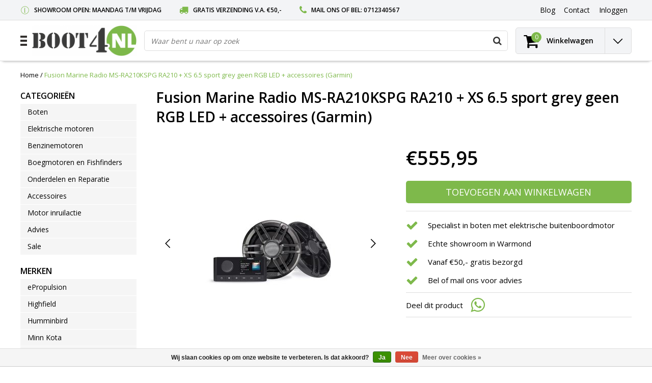

--- FILE ---
content_type: text/html;charset=utf-8
request_url: https://www.boot4.nl/fusion-ms-ra210kspg-ra210-xs-65-sport-grey-geen-rg.html
body_size: 19530
content:
<!DOCTYPE html>
<html lang="nl">
  <head>
    <!--
    InStijl Media Ultimate Theme
    Theme by InStijl Media
    https://www.instijlmedia.nl
    
    If you are interested in our special offers or some customizaton, please contact us at info@instijlmedia.nl.
    -->
    <meta charset="utf-8"/>
<!-- [START] 'blocks/head.rain' -->
<!--

  (c) 2008-2026 Lightspeed Netherlands B.V.
  http://www.lightspeedhq.com
  Generated: 21-01-2026 @ 03:20:12

-->
<link rel="canonical" href="https://www.boot4.nl/fusion-ms-ra210kspg-ra210-xs-65-sport-grey-geen-rg.html"/>
<link rel="alternate" href="https://www.boot4.nl/index.rss" type="application/rss+xml" title="Nieuwe producten"/>
<link href="https://cdn.webshopapp.com/assets/cookielaw.css?2025-02-20" rel="stylesheet" type="text/css"/>
<meta name="robots" content="noodp,noydir"/>
<meta name="google-site-verification" content="1nV7VW2lojF_KAp1ya5RpBLEkoB1TugcKkrSkmkjPrc"/>
<meta name="google-site-verification" content="Lft-5XrBRixMHC0gX8AF9s7-RZw83VP6_w-OJNPM0fI"/>
<meta property="og:url" content="https://www.boot4.nl/fusion-ms-ra210kspg-ra210-xs-65-sport-grey-geen-rg.html?source=facebook"/>
<meta property="og:site_name" content="Boot4.nl "/>
<meta property="og:title" content="Fusion Marine Radio MS-RA210KSPG RA210 + XS 6.5 sport grey"/>
<meta property="og:description" content="Specialist in boten met elektrische buitenboordmotor. Ruim aanbod rubberboten, ribs, elektrische (en benzine) buitenboordmotoren zowel online als in de showroom"/>
<meta property="og:image" content="https://cdn.webshopapp.com/shops/260166/files/425668251/fusion-fusion-marine-radio-ms-ra210kspg-ra210-xs-6.jpg"/>
<script src="https://www.powr.io/powr.js?external-type=lightspeed"></script>
<script>
(function(w,d,s,l,i){w[l]=w[l]||[];w[l].push({'gtm.start':
new Date().getTime(),event:'gtm.js'});var f=d.getElementsByTagName(s)[0],
j=d.createElement(s),dl=l!='dataLayer'?'&l='+l:'';j.async=true;j.src=
'https://www.googletagmanager.com/gtm.js?id='+i+dl;f.parentNode.insertBefore(j,f);
})(window,document,'script','dataLayer','GTM-WK446BR');
</script>
<!--[if lt IE 9]>
<script src="https://cdn.webshopapp.com/assets/html5shiv.js?2025-02-20"></script>
<![endif]-->
<!-- [END] 'blocks/head.rain' -->
        <title>Fusion Marine Radio MS-RA210KSPG RA210 + XS 6.5 sport grey | Boot4.nl </title>
    <meta name="description" content="Specialist in boten met elektrische buitenboordmotor. Ruim aanbod rubberboten, ribs, elektrische (en benzine) buitenboordmotoren zowel online als in de showroom" />
    <meta name="keywords" content="Fusion, Fusion, Marine, Radio, MS-RA210KSPG, RA210, +, XS, 6.5, sport, grey, geen, RGB, LED, +, accessoires, (Garmin), watersport, elektrische buitenboordmotor, fluistermotor, rubberboot,  zodiac, torqeedo, Epropulsion, Minn Kota, Yamaha, rib, Highfi" />
    <meta http-equiv="X-UA-Compatible" content="IE=Edge">
    <meta name="viewport" content="width=device-width">
    <meta name="apple-mobile-web-app-capable" content="yes">
    <meta name="apple-mobile-web-app-status-bar-style" content="black">
    <meta property="fb:app_id" content="966242223397117"/>
    <link rel="shortcut icon" href="https://cdn.webshopapp.com/shops/260166/themes/178094/v/2047454/assets/favicon.ico?20231207155816" type="image/x-icon" />

<link href='//fonts.googleapis.com/css?family=Open%20Sans:400,300,600' rel='stylesheet' type='text/css'>

<link rel="stylesheet" type="text/css" href="https://cdn.webshopapp.com/shops/260166/themes/178094/assets/stylesheet.css???20260105125225" />
<link rel="stylesheet" type="text/css" href="https://cdn.webshopapp.com/shops/260166/themes/178094/assets/productpage.css?20260105125225" />
<link rel="stylesheet" type="text/css" href="https://cdn.webshopapp.com/shops/260166/themes/178094/assets/settings.css?20260105125225" />
<link rel="stylesheet" type="text/css" href="https://cdn.webshopapp.com/shops/260166/themes/178094/assets/custom.css?20260105125225" />
<link rel="stylesheet" href="https://cdn.webshopapp.com/shops/260166/themes/178094/assets/responsive.css??20260105125225" />
<script type="text/javascript">
  var template = 'pages/product.rain';
  var searchUrl = "https://www.boot4.nl/search/";
  var searchBar = 'live';
  var filter_url = '0'
  var ism_rating;
</script>  </head>
  <body class="body osx webkit">
        <div id="wrapper" class="wrapper">  
            <div id="resMenu">
  
  <div class="menu-text">
    <strong>Menu</strong>
  </div>
  
  <div id="resNavCloser">
    <span class="pe-7s-close"></span>
  </div>
  
  <div class="clear"></div>
  
  <div id="resNav">
    <div class="search-mobile-bar"></div>
    <ul>
            <li class="item">
        <a href="https://www.boot4.nl/boten/" title="Boten">Boten</a>
                <span class="pe-7s-angle-down"></span>
        <ul>
                    <li class="item">
            <a href="https://www.boot4.nl/boten/zodiac-highfield-lodestar/" title="Zodiac, Highfield, Lodestar ">Zodiac, Highfield, Lodestar </a>
                        <span class="pe-7s-angle-down"></span>
            <ul>
                            <li class="item">
                <a href="https://www.boot4.nl/boten/zodiac-highfield-lodestar/zodiac/" title="Zodiac ">Zodiac </a>
              </li>
                            <li class="item">
                <a href="https://www.boot4.nl/boten/zodiac-highfield-lodestar/highfield/" title="Highfield ">Highfield </a>
              </li>
                            <li class="item">
                <a href="https://www.boot4.nl/boten/zodiac-highfield-lodestar/lodestar/" title="LodeStar ">LodeStar </a>
              </li>
                          </ul>
                      </li>
                    <li class="item">
            <a href="https://www.boot4.nl/boten/rubberboten-obv-aant-pers/" title="Rubberboten (o.b.v. aant. pers.)">Rubberboten (o.b.v. aant. pers.)</a>
                        <span class="pe-7s-angle-down"></span>
            <ul>
                            <li class="item">
                <a href="https://www.boot4.nl/boten/rubberboten-obv-aant-pers/2-persoons-rubberboot/" title="2 persoons rubberboot">2 persoons rubberboot</a>
              </li>
                            <li class="item">
                <a href="https://www.boot4.nl/boten/rubberboten-obv-aant-pers/3-persoons-rubberboot/" title="3 persoons rubberboot">3 persoons rubberboot</a>
              </li>
                            <li class="item">
                <a href="https://www.boot4.nl/boten/rubberboten-obv-aant-pers/4-persoons-rubberboot/" title="4 persoons rubberboot">4 persoons rubberboot</a>
              </li>
                            <li class="item">
                <a href="https://www.boot4.nl/boten/rubberboten-obv-aant-pers/5-persoons-rubberboot/" title="5+ persoons rubberboot">5+ persoons rubberboot</a>
              </li>
                          </ul>
                      </li>
                    <li class="item">
            <a href="https://www.boot4.nl/boten/achilles-hypalon-rubberboot/" title="Achilles hypalon rubberboot">Achilles hypalon rubberboot</a>
                      </li>
                    <li class="item">
            <a href="https://www.boot4.nl/boten/yam-talamex-en-forte/" title="Yam, Talamex en Forte">Yam, Talamex en Forte</a>
                        <span class="pe-7s-angle-down"></span>
            <ul>
                            <li class="item">
                <a href="https://www.boot4.nl/boten/yam-talamex-en-forte/yam-rubberboot/" title="Yam rubberboot">Yam rubberboot</a>
              </li>
                            <li class="item">
                <a href="https://www.boot4.nl/boten/yam-talamex-en-forte/talamex-rubberboot/" title="Talamex rubberboot">Talamex rubberboot</a>
              </li>
                            <li class="item">
                <a href="https://www.boot4.nl/boten/yam-talamex-en-forte/forte/" title="Forte">Forte</a>
              </li>
                          </ul>
                      </li>
                    <li class="item">
            <a href="https://www.boot4.nl/boten/rib-boten-obv-aantal-pers/" title="Rib boten (o.b.v. aantal pers.)">Rib boten (o.b.v. aantal pers.)</a>
                        <span class="pe-7s-angle-down"></span>
            <ul>
                            <li class="item">
                <a href="https://www.boot4.nl/boten/rib-boten-obv-aantal-pers/2-persoons-rib-boot/" title="2 persoons rib boot">2 persoons rib boot</a>
              </li>
                            <li class="item">
                <a href="https://www.boot4.nl/boten/rib-boten-obv-aantal-pers/3-persoons-rib-boot/" title="3 persoons rib boot">3 persoons rib boot</a>
              </li>
                            <li class="item">
                <a href="https://www.boot4.nl/boten/rib-boten-obv-aantal-pers/4-persoons-rib-boot/" title="4 persoons rib boot">4 persoons rib boot</a>
              </li>
                            <li class="item">
                <a href="https://www.boot4.nl/boten/rib-boten-obv-aantal-pers/5-persoons-rib-boot/" title="5+ persoons rib boot">5+ persoons rib boot</a>
              </li>
                          </ul>
                      </li>
                    <li class="item">
            <a href="https://www.boot4.nl/boten/pioner/" title="Pioner">Pioner</a>
                      </li>
                    <li class="item">
            <a href="https://www.boot4.nl/boten/rubberboten-obv-vloer/" title="Rubberboten (o.b.v. vloer)">Rubberboten (o.b.v. vloer)</a>
                        <span class="pe-7s-angle-down"></span>
            <ul>
                            <li class="item">
                <a href="https://www.boot4.nl/boten/rubberboten-obv-vloer/aluminium-vlonderdelen/" title="Aluminium vlonderdelen">Aluminium vlonderdelen</a>
              </li>
                            <li class="item">
                <a href="https://www.boot4.nl/boten/rubberboten-obv-vloer/kunststof-of-houten-vlonderdelen/" title="Kunststof of houten vlonderdelen">Kunststof of houten vlonderdelen</a>
              </li>
                            <li class="item">
                <a href="https://www.boot4.nl/boten/rubberboten-obv-vloer/airdeck/" title="Airdeck">Airdeck</a>
              </li>
                          </ul>
                      </li>
                    <li class="item">
            <a href="https://www.boot4.nl/boten/onze-top-10s/" title="Onze Top 10&#039;s ">Onze Top 10&#039;s </a>
                        <span class="pe-7s-angle-down"></span>
            <ul>
                            <li class="item">
                <a href="https://www.boot4.nl/boten/onze-top-10s/rubberboot-met-benzinemotor/" title="Rubberboot met benzinemotor">Rubberboot met benzinemotor</a>
              </li>
                            <li class="item">
                <a href="https://www.boot4.nl/boten/onze-top-10s/rubberboot-met-elektromotor/" title="Rubberboot met elektromotor">Rubberboot met elektromotor</a>
              </li>
                            <li class="item">
                <a href="https://www.boot4.nl/boten/onze-top-10s/rib-boot-met-elektromotor/" title="Rib boot met elektromotor">Rib boot met elektromotor</a>
              </li>
                            <li class="item">
                <a href="https://www.boot4.nl/boten/onze-top-10s/rib-boot-met-benzinemotor/" title="Rib boot met benzinemotor">Rib boot met benzinemotor</a>
              </li>
                          </ul>
                      </li>
                    <li class="item">
            <a href="https://www.boot4.nl/boten/intex/" title="Intex ">Intex </a>
                      </li>
                    <li class="item">
            <a href="https://www.boot4.nl/boten/rib-boten-obv-vloer/" title="Rib boten (o.b.v. vloer)">Rib boten (o.b.v. vloer)</a>
                        <span class="pe-7s-angle-down"></span>
            <ul>
                            <li class="item">
                <a href="https://www.boot4.nl/boten/rib-boten-obv-vloer/polyester-rib-boten/" title="Polyester Rib boten">Polyester Rib boten</a>
              </li>
                            <li class="item">
                <a href="https://www.boot4.nl/boten/rib-boten-obv-vloer/aluminium-rib-boten/" title="Aluminium Rib boten">Aluminium Rib boten</a>
              </li>
                            <li class="item">
                <a href="https://www.boot4.nl/boten/rib-boten-obv-vloer/light-single-deck-ribs/" title="Light / single deck Rib&#039;s ">Light / single deck Rib&#039;s </a>
              </li>
                          </ul>
                      </li>
                    <li class="item">
            <a href="https://www.boot4.nl/boten/advies-rubberboten-en-ribs/" title="Advies rubberboten en RIBs">Advies rubberboten en RIBs</a>
                        <span class="pe-7s-angle-down"></span>
            <ul>
                            <li class="item">
                <a href="https://www.boot4.nl/boten/advies-rubberboten-en-ribs/verschil-rubberboot-en-rib/" title="Verschil rubberboot en RIB">Verschil rubberboot en RIB</a>
              </li>
                            <li class="item">
                <a href="https://www.boot4.nl/boten/advies-rubberboten-en-ribs/onderhoud-en-reparatie/" title="Onderhoud en reparatie">Onderhoud en reparatie</a>
              </li>
                            <li class="item">
                <a href="https://www.boot4.nl/boten/advies-rubberboten-en-ribs/vloerdelen-plaatsen/" title="Vloerdelen plaatsen">Vloerdelen plaatsen</a>
              </li>
                            <li class="item">
                <a href="https://www.boot4.nl/boten/advies-rubberboten-en-ribs/rubberboot-doek/" title="Rubberboot doek">Rubberboot doek</a>
              </li>
                            <li class="item">
                <a href="https://www.boot4.nl/boten/advies-rubberboten-en-ribs/registratie-snelle-motorboot/" title="Registratie snelle motorboot">Registratie snelle motorboot</a>
              </li>
                            <li class="item">
                <a href="https://www.boot4.nl/boten/advies-rubberboten-en-ribs/klantvragen/" title="Klantvragen">Klantvragen</a>
              </li>
                          </ul>
                      </li>
                  </ul>
              </li>
            <li class="item">
        <a href="https://www.boot4.nl/elektrische-motoren/" title="Elektrische motoren">Elektrische motoren</a>
                <span class="pe-7s-angle-down"></span>
        <ul>
                    <li class="item">
            <a href="https://www.boot4.nl/elektrische-motoren/epropulsion/" title="ePropulsion">ePropulsion</a>
                        <span class="pe-7s-angle-down"></span>
            <ul>
                            <li class="item">
                <a href="https://www.boot4.nl/elektrische-motoren/epropulsion/spirit/" title="Spirit">Spirit</a>
              </li>
                            <li class="item">
                <a href="https://www.boot4.nl/elektrische-motoren/epropulsion/navy/" title="Navy">Navy</a>
              </li>
                            <li class="item">
                <a href="https://www.boot4.nl/elektrische-motoren/epropulsion/x-serie/" title="X-serie ">X-serie </a>
              </li>
                          </ul>
                      </li>
                    <li class="item">
            <a href="https://www.boot4.nl/elektrische-motoren/temo-en-mercury/" title="TEMO en Mercury">TEMO en Mercury</a>
                        <span class="pe-7s-angle-down"></span>
            <ul>
                            <li class="item">
                <a href="https://www.boot4.nl/elektrische-motoren/temo-en-mercury/mercury-avator/" title="Mercury Avator">Mercury Avator</a>
              </li>
                            <li class="item">
                <a href="https://www.boot4.nl/elektrische-motoren/temo-en-mercury/temo/" title="TEMO">TEMO</a>
              </li>
                          </ul>
                      </li>
                    <li class="item">
            <a href="https://www.boot4.nl/elektrische-motoren/complete-sets/" title="Complete sets">Complete sets</a>
                      </li>
                    <li class="item">
            <a href="https://www.boot4.nl/elektrische-motoren/torqeedo/" title="Torqeedo">Torqeedo</a>
                        <span class="pe-7s-angle-down"></span>
            <ul>
                            <li class="item">
                <a href="https://www.boot4.nl/elektrische-motoren/torqeedo/travel/" title="Travel">Travel</a>
              </li>
                            <li class="item">
                <a href="https://www.boot4.nl/elektrische-motoren/torqeedo/ultralight/" title="Ultralight">Ultralight</a>
              </li>
                            <li class="item">
                <a href="https://www.boot4.nl/elektrische-motoren/torqeedo/cruise/" title="Cruise">Cruise</a>
              </li>
                          </ul>
                      </li>
                    <li class="item">
            <a href="https://www.boot4.nl/elektrische-motoren/accus/" title="Accu&#039;s">Accu&#039;s</a>
                        <span class="pe-7s-angle-down"></span>
            <ul>
                            <li class="item">
                <a href="https://www.boot4.nl/elektrische-motoren/accus/lithium-accus/" title="Lithium accu&#039;s">Lithium accu&#039;s</a>
              </li>
                            <li class="item">
                <a href="https://www.boot4.nl/elektrische-motoren/accus/loodaccus/" title="Loodaccu&#039;s">Loodaccu&#039;s</a>
              </li>
                          </ul>
                      </li>
                    <li class="item">
            <a href="https://www.boot4.nl/elektrische-motoren/onze-top-10/" title="Onze top 10">Onze top 10</a>
                      </li>
                    <li class="item">
            <a href="https://www.boot4.nl/elektrische-motoren/minn-kota/" title="Minn Kota">Minn Kota</a>
                        <span class="pe-7s-angle-down"></span>
            <ul>
                            <li class="item">
                <a href="https://www.boot4.nl/elektrische-motoren/minn-kota/endura-modellen/" title="Endura modellen">Endura modellen</a>
              </li>
                            <li class="item">
                <a href="https://www.boot4.nl/elektrische-motoren/minn-kota/endura-max-modellen/" title="Endura Max modellen">Endura Max modellen</a>
              </li>
                            <li class="item">
                <a href="https://www.boot4.nl/elektrische-motoren/minn-kota/traxxis-modellen/" title="Traxxis modellen">Traxxis modellen</a>
              </li>
                          </ul>
                      </li>
                    <li class="item">
            <a href="https://www.boot4.nl/elektrische-motoren/acculaders/" title="Acculaders">Acculaders</a>
                        <span class="pe-7s-angle-down"></span>
            <ul>
                            <li class="item">
                <a href="https://www.boot4.nl/elektrische-motoren/acculaders/lithium/" title="Lithium ">Lithium </a>
              </li>
                            <li class="item">
                <a href="https://www.boot4.nl/elektrische-motoren/acculaders/semi-tractie-lood/" title="Semi-tractie lood">Semi-tractie lood</a>
              </li>
                          </ul>
                      </li>
                    <li class="item">
            <a href="https://www.boot4.nl/elektrische-motoren/fluistermotoren-12v/" title="Fluistermotoren (12V)">Fluistermotoren (12V)</a>
                        <span class="pe-7s-angle-down"></span>
            <ul>
                            <li class="item">
                <a href="https://www.boot4.nl/elektrische-motoren/fluistermotoren-12v/tot-35-lbs/" title="tot 35 LBS">tot 35 LBS</a>
              </li>
                            <li class="item">
                <a href="https://www.boot4.nl/elektrische-motoren/fluistermotoren-12v/36-tot-50-lbs/" title="36 tot 50 LBS">36 tot 50 LBS</a>
              </li>
                            <li class="item">
                <a href="https://www.boot4.nl/elektrische-motoren/fluistermotoren-12v/51-tot-70-lbs/" title="51 tot 70 LBS">51 tot 70 LBS</a>
              </li>
                          </ul>
                      </li>
                    <li class="item">
            <a href="https://www.boot4.nl/elektrische-motoren/overige-merken/" title="Overige merken">Overige merken</a>
                        <span class="pe-7s-angle-down"></span>
            <ul>
                            <li class="item">
                <a href="https://www.boot4.nl/elektrische-motoren/overige-merken/rhino/" title="Rhino">Rhino</a>
              </li>
                            <li class="item">
                <a href="https://www.boot4.nl/elektrische-motoren/overige-merken/haswing/" title="Haswing">Haswing</a>
              </li>
                            <li class="item">
                <a href="https://www.boot4.nl/elektrische-motoren/overige-merken/talamex/" title="Talamex">Talamex</a>
              </li>
                          </ul>
                      </li>
                    <li class="item">
            <a href="https://www.boot4.nl/elektrische-motoren/advies-elektrisch-varen/" title="Advies elektrisch varen">Advies elektrisch varen</a>
                        <span class="pe-7s-angle-down"></span>
            <ul>
                            <li class="item">
                <a href="https://www.boot4.nl/elektrische-motoren/advies-elektrisch-varen/acculader/" title="Acculader">Acculader</a>
              </li>
                            <li class="item">
                <a href="https://www.boot4.nl/elektrische-motoren/advies-elektrisch-varen/berekeningen/" title="Berekeningen">Berekeningen</a>
              </li>
                            <li class="item">
                <a href="https://www.boot4.nl/elektrische-motoren/advies-elektrisch-varen/vaartijd/" title="Vaartijd">Vaartijd</a>
              </li>
                            <li class="item">
                <a href="https://www.boot4.nl/elektrische-motoren/advies-elektrisch-varen/schachtlengte/" title="Schachtlengte">Schachtlengte</a>
              </li>
                            <li class="item">
                <a href="https://www.boot4.nl/elektrische-motoren/advies-elektrisch-varen/merken-en-soorten/" title="Merken en soorten">Merken en soorten</a>
              </li>
                            <li class="item">
                <a href="https://www.boot4.nl/elektrische-motoren/advies-elektrisch-varen/lbs-stuwkracht/" title="LBS stuwkracht">LBS stuwkracht</a>
              </li>
                            <li class="item">
                <a href="https://www.boot4.nl/elektrische-motoren/advies-elektrisch-varen/boegmotor/" title="Boegmotor">Boegmotor</a>
              </li>
                            <li class="item">
                <a href="https://www.boot4.nl/elektrische-motoren/advies-elektrisch-varen/vaartips-en-onderhoud/" title="Vaartips en onderhoud">Vaartips en onderhoud</a>
              </li>
                            <li class="item">
                <a href="https://www.boot4.nl/elektrische-motoren/advies-elektrisch-varen/uitgebrachte-adviezen/" title="Uitgebrachte adviezen">Uitgebrachte adviezen</a>
              </li>
                            <li class="item">
                <a href="https://www.boot4.nl/elektrische-motoren/advies-elektrisch-varen/propeller/" title="Propeller">Propeller</a>
              </li>
                            <li class="item">
                <a href="https://www.boot4.nl/elektrische-motoren/advies-elektrisch-varen/elektrisch-of-benzine/" title="Elektrisch of benzine">Elektrisch of benzine</a>
              </li>
                            <li class="item">
                <a href="https://www.boot4.nl/elektrische-motoren/advies-elektrisch-varen/snelheid/" title="Snelheid">Snelheid</a>
              </li>
                            <li class="item">
                <a href="https://www.boot4.nl/elektrische-motoren/advies-elektrisch-varen/zoet-of-zout-water/" title="Zoet of zout water">Zoet of zout water</a>
              </li>
                            <li class="item">
                <a href="https://www.boot4.nl/elektrische-motoren/advies-elektrisch-varen/electric-outboard-advice/" title="Electric Outboard Advice">Electric Outboard Advice</a>
              </li>
                            <li class="item">
                <a href="https://www.boot4.nl/elektrische-motoren/advies-elektrisch-varen/torqeedo-vs-epropulsion/" title="Torqeedo vs ePropulsion">Torqeedo vs ePropulsion</a>
              </li>
                            <li class="item">
                <a href="https://www.boot4.nl/elektrische-motoren/advies-elektrisch-varen/lood-of-lithium/" title="Lood of lithium">Lood of lithium</a>
              </li>
                            <li class="item">
                <a href="https://www.boot4.nl/elektrische-motoren/advies-elektrisch-varen/bruikbare-accucapaciteit/" title="Bruikbare accucapaciteit ">Bruikbare accucapaciteit </a>
              </li>
                            <li class="item">
                <a href="https://www.boot4.nl/elektrische-motoren/advies-elektrisch-varen/volt-ampere-en-watt/" title="Volt, Ampère en Watt">Volt, Ampère en Watt</a>
              </li>
                            <li class="item">
                <a href="https://www.boot4.nl/elektrische-motoren/advies-elektrisch-varen/verschillende-soorten-accus/" title="Verschillende soorten accu&#039;s">Verschillende soorten accu&#039;s</a>
              </li>
                            <li class="item">
                <a href="https://www.boot4.nl/elektrische-motoren/advies-elektrisch-varen/eerste-gebruik-fluistermotor/" title="Eerste gebruik fluistermotor">Eerste gebruik fluistermotor</a>
              </li>
                          </ul>
                      </li>
                    <li class="item">
            <a href="https://www.boot4.nl/elektrische-motoren/elektrische-motoren-24-48v/" title="Elektrische motoren (24-48V)">Elektrische motoren (24-48V)</a>
                        <span class="pe-7s-angle-down"></span>
            <ul>
                            <li class="item">
                <a href="https://www.boot4.nl/elektrische-motoren/elektrische-motoren-24-48v/70-tot-80-lbs/" title="70 tot 80 LBS">70 tot 80 LBS</a>
              </li>
                            <li class="item">
                <a href="https://www.boot4.nl/elektrische-motoren/elektrische-motoren-24-48v/81-tot-200-lbs/" title="81 tot 200 LBS">81 tot 200 LBS</a>
              </li>
                            <li class="item">
                <a href="https://www.boot4.nl/elektrische-motoren/elektrische-motoren-24-48v/meer-dan-200-lbs/" title="Meer dan 200 LBS">Meer dan 200 LBS</a>
              </li>
                          </ul>
                      </li>
                  </ul>
              </li>
            <li class="item">
        <a href="https://www.boot4.nl/benzinemotoren/" title="Benzinemotoren">Benzinemotoren</a>
                <span class="pe-7s-angle-down"></span>
        <ul>
                    <li class="item">
            <a href="https://www.boot4.nl/benzinemotoren/yamaha-buitenboordmotoren/" title="Yamaha buitenboordmotoren">Yamaha buitenboordmotoren</a>
                        <span class="pe-7s-angle-down"></span>
            <ul>
                            <li class="item">
                <a href="https://www.boot4.nl/benzinemotoren/yamaha-buitenboordmotoren/25-t-m-6-pk/" title="2,5 t/m 6 PK">2,5 t/m 6 PK</a>
              </li>
                            <li class="item">
                <a href="https://www.boot4.nl/benzinemotoren/yamaha-buitenboordmotoren/8-t-m-15-pk/" title="8 t/m 15 PK">8 t/m 15 PK</a>
              </li>
                            <li class="item">
                <a href="https://www.boot4.nl/benzinemotoren/yamaha-buitenboordmotoren/20-t-m-30-pk/" title="20 t/m 30 PK">20 t/m 30 PK</a>
              </li>
                          </ul>
                      </li>
                    <li class="item">
            <a href="https://www.boot4.nl/benzinemotoren/buitenboordmotor-onderdelen/" title="Buitenboordmotor onderdelen">Buitenboordmotor onderdelen</a>
                        <span class="pe-7s-angle-down"></span>
            <ul>
                            <li class="item">
                <a href="https://www.boot4.nl/benzinemotoren/buitenboordmotor-onderdelen/brandstoftanks-en-toebehoren/" title="Brandstoftanks en toebehoren">Brandstoftanks en toebehoren</a>
              </li>
                            <li class="item">
                <a href="https://www.boot4.nl/benzinemotoren/buitenboordmotor-onderdelen/buitenboordmotorsloten-en-hoezen/" title="Buitenboordmotorsloten en hoezen">Buitenboordmotorsloten en hoezen</a>
              </li>
                            <li class="item">
                <a href="https://www.boot4.nl/benzinemotoren/buitenboordmotor-onderdelen/dodemanskoord/" title="Dodemanskoord">Dodemanskoord</a>
              </li>
                            <li class="item">
                <a href="https://www.boot4.nl/benzinemotoren/buitenboordmotor-onderdelen/accessoires-buitenboordmotor/" title="Accessoires buitenboordmotor ">Accessoires buitenboordmotor </a>
              </li>
                          </ul>
                      </li>
                    <li class="item">
            <a href="https://www.boot4.nl/benzinemotoren/benzinemotor-advies/" title="Benzinemotor Advies">Benzinemotor Advies</a>
                        <span class="pe-7s-angle-down"></span>
            <ul>
                            <li class="item">
                <a href="https://www.boot4.nl/benzinemotoren/benzinemotor-advies/kortstaart-of-langstaart/" title="Kortstaart of langstaart">Kortstaart of langstaart</a>
              </li>
                            <li class="item">
                <a href="https://www.boot4.nl/benzinemotoren/benzinemotor-advies/2-takt-of-4-takt/" title="2-takt of 4-takt">2-takt of 4-takt</a>
              </li>
                            <li class="item">
                <a href="https://www.boot4.nl/benzinemotoren/benzinemotor-advies/tweedehands-of-nieuw/" title="Tweedehands of nieuw">Tweedehands of nieuw</a>
              </li>
                            <li class="item">
                <a href="https://www.boot4.nl/benzinemotoren/benzinemotor-advies/buitenboordmotor-aan-de-boot-monteren/" title="Buitenboordmotor aan de boot monteren">Buitenboordmotor aan de boot monteren</a>
              </li>
                            <li class="item">
                <a href="https://www.boot4.nl/benzinemotoren/benzinemotor-advies/buitenboordmotor-onderhoud/" title="Buitenboordmotor onderhoud">Buitenboordmotor onderhoud</a>
              </li>
                          </ul>
                      </li>
                  </ul>
              </li>
            <li class="item">
        <a href="https://www.boot4.nl/boegmotoren-en-fishfinders/" title="Boegmotoren en Fishfinders">Boegmotoren en Fishfinders</a>
                <span class="pe-7s-angle-down"></span>
        <ul>
                    <li class="item">
            <a href="https://www.boot4.nl/boegmotoren-en-fishfinders/boegmotoren/" title="Boegmotoren">Boegmotoren</a>
                      </li>
                    <li class="item">
            <a href="https://www.boot4.nl/boegmotoren-en-fishfinders/fishfinders-en-toebehoren/" title="Fishfinders en toebehoren">Fishfinders en toebehoren</a>
                      </li>
                  </ul>
              </li>
            <li class="item">
        <a href="https://www.boot4.nl/onderdelen-en-reparatie/" title="Onderdelen en Reparatie">Onderdelen en Reparatie</a>
                <span class="pe-7s-angle-down"></span>
        <ul>
                    <li class="item">
            <a href="https://www.boot4.nl/onderdelen-en-reparatie/voor-de-rubberboot/" title="Voor de rubberboot">Voor de rubberboot</a>
                        <span class="pe-7s-angle-down"></span>
            <ul>
                            <li class="item">
                <a href="https://www.boot4.nl/onderdelen-en-reparatie/voor-de-rubberboot/lijm-en-repairkits/" title="Lijm en repairkits">Lijm en repairkits</a>
              </li>
                            <li class="item">
                <a href="https://www.boot4.nl/onderdelen-en-reparatie/voor-de-rubberboot/ventielen-en-handgrepen/" title="Ventielen en handgrepen">Ventielen en handgrepen</a>
              </li>
                            <li class="item">
                <a href="https://www.boot4.nl/onderdelen-en-reparatie/voor-de-rubberboot/pompen-en-bankjes/" title="Pompen en bankjes">Pompen en bankjes</a>
              </li>
                            <li class="item">
                <a href="https://www.boot4.nl/onderdelen-en-reparatie/voor-de-rubberboot/rubberboot-reiniging/" title="Rubberboot reiniging">Rubberboot reiniging</a>
              </li>
                          </ul>
                      </li>
                    <li class="item">
            <a href="https://www.boot4.nl/onderdelen-en-reparatie/rhino-motor-onderdelen/" title="Rhino motor onderdelen">Rhino motor onderdelen</a>
                        <span class="pe-7s-angle-down"></span>
            <ul>
                            <li class="item">
                <a href="https://www.boot4.nl/onderdelen-en-reparatie/rhino-motor-onderdelen/rhino-cobold/" title="Rhino Cobold ">Rhino Cobold </a>
              </li>
                            <li class="item">
                <a href="https://www.boot4.nl/onderdelen-en-reparatie/rhino-motor-onderdelen/rhino-vx/" title="Rhino VX">Rhino VX</a>
              </li>
                            <li class="item">
                <a href="https://www.boot4.nl/onderdelen-en-reparatie/rhino-motor-onderdelen/rhino-blx/" title="Rhino BLX">Rhino BLX</a>
              </li>
                          </ul>
                      </li>
                    <li class="item">
            <a href="https://www.boot4.nl/onderdelen-en-reparatie/minn-kota-motor-onderdelen/" title="Minn Kota motor onderdelen">Minn Kota motor onderdelen</a>
                        <span class="pe-7s-angle-down"></span>
            <ul>
                            <li class="item">
                <a href="https://www.boot4.nl/onderdelen-en-reparatie/minn-kota-motor-onderdelen/minn-kota-endura/" title="Minn Kota Endura ">Minn Kota Endura </a>
              </li>
                            <li class="item">
                <a href="https://www.boot4.nl/onderdelen-en-reparatie/minn-kota-motor-onderdelen/minn-kota-endura-max/" title="Minn Kota Endura Max">Minn Kota Endura Max</a>
              </li>
                            <li class="item">
                <a href="https://www.boot4.nl/onderdelen-en-reparatie/minn-kota-motor-onderdelen/minn-kota-traxxis/" title="Minn Kota Traxxis">Minn Kota Traxxis</a>
              </li>
                            <li class="item">
                <a href="https://www.boot4.nl/onderdelen-en-reparatie/minn-kota-motor-onderdelen/minn-kota-boegmotoren/" title="Minn Kota Boegmotoren ">Minn Kota Boegmotoren </a>
              </li>
                          </ul>
                      </li>
                    <li class="item">
            <a href="https://www.boot4.nl/onderdelen-en-reparatie/onderdelen-en-accessoires/" title="Onderdelen en accessoires">Onderdelen en accessoires</a>
                        <span class="pe-7s-angle-down"></span>
            <ul>
                            <li class="item">
                <a href="https://www.boot4.nl/onderdelen-en-reparatie/onderdelen-en-accessoires/accubakken-en-zekeringen/" title="Accubakken en zekeringen">Accubakken en zekeringen</a>
              </li>
                            <li class="item">
                <a href="https://www.boot4.nl/onderdelen-en-reparatie/onderdelen-en-accessoires/kabels-klemmen-en-stekkers/" title="Kabels, klemmen en stekkers">Kabels, klemmen en stekkers</a>
              </li>
                            <li class="item">
                <a href="https://www.boot4.nl/onderdelen-en-reparatie/onderdelen-en-accessoires/propellers-en-breekpennen/" title="Propellers en breekpennen">Propellers en breekpennen</a>
              </li>
                            <li class="item">
                <a href="https://www.boot4.nl/onderdelen-en-reparatie/onderdelen-en-accessoires/overige-onderdelen/" title="Overige onderdelen">Overige onderdelen</a>
              </li>
                          </ul>
                      </li>
                    <li class="item">
            <a href="https://www.boot4.nl/onderdelen-en-reparatie/torqeedo-onderdelen/" title="Torqeedo onderdelen">Torqeedo onderdelen</a>
                        <span class="pe-7s-angle-down"></span>
            <ul>
                            <li class="item">
                <a href="https://www.boot4.nl/onderdelen-en-reparatie/torqeedo-onderdelen/torqeedo-ultralight/" title="Torqeedo Ultralight">Torqeedo Ultralight</a>
              </li>
                            <li class="item">
                <a href="https://www.boot4.nl/onderdelen-en-reparatie/torqeedo-onderdelen/torqeedo-travel/" title="Torqeedo Travel ">Torqeedo Travel </a>
              </li>
                            <li class="item">
                <a href="https://www.boot4.nl/onderdelen-en-reparatie/torqeedo-onderdelen/torqeedo-cruise/" title="Torqeedo Cruise">Torqeedo Cruise</a>
              </li>
                          </ul>
                      </li>
                    <li class="item">
            <a href="https://www.boot4.nl/onderdelen-en-reparatie/epropulsion-onderdelen/" title="ePropulsion onderdelen">ePropulsion onderdelen</a>
                        <span class="pe-7s-angle-down"></span>
            <ul>
                            <li class="item">
                <a href="https://www.boot4.nl/onderdelen-en-reparatie/epropulsion-onderdelen/spirit/" title="Spirit ">Spirit </a>
              </li>
                            <li class="item">
                <a href="https://www.boot4.nl/onderdelen-en-reparatie/epropulsion-onderdelen/navy/" title="Navy">Navy</a>
              </li>
                            <li class="item">
                <a href="https://www.boot4.nl/onderdelen-en-reparatie/epropulsion-onderdelen/accus-en-laders/" title="Accu&#039;s en laders">Accu&#039;s en laders</a>
              </li>
                          </ul>
                      </li>
                    <li class="item">
            <a href="https://www.boot4.nl/onderdelen-en-reparatie/rebelcell-experience-center/" title="Rebelcell Experience Center">Rebelcell Experience Center</a>
                        <span class="pe-7s-angle-down"></span>
            <ul>
                            <li class="item">
                <a href="https://www.boot4.nl/onderdelen-en-reparatie/rebelcell-experience-center/outdoorbox/" title="Outdoorbox">Outdoorbox</a>
              </li>
                            <li class="item">
                <a href="https://www.boot4.nl/onderdelen-en-reparatie/rebelcell-experience-center/lithium-accus/" title="Lithium accu&#039;s">Lithium accu&#039;s</a>
              </li>
                            <li class="item">
                <a href="https://www.boot4.nl/onderdelen-en-reparatie/rebelcell-experience-center/acculaders/" title="Acculaders">Acculaders</a>
              </li>
                            <li class="item">
                <a href="https://www.boot4.nl/onderdelen-en-reparatie/rebelcell-experience-center/accessoires/" title="Accessoires">Accessoires</a>
              </li>
                          </ul>
                      </li>
                    <li class="item">
            <a href="https://www.boot4.nl/onderdelen-en-reparatie/voor-de-boegmotor/" title="Voor de boegmotor">Voor de boegmotor</a>
                        <span class="pe-7s-angle-down"></span>
            <ul>
                            <li class="item">
                <a href="https://www.boot4.nl/onderdelen-en-reparatie/voor-de-boegmotor/boegplaten/" title="Boegplaten">Boegplaten</a>
              </li>
                            <li class="item">
                <a href="https://www.boot4.nl/onderdelen-en-reparatie/voor-de-boegmotor/voetpedaal-en-afstandsbed/" title="Voetpedaal en afstandsbed.">Voetpedaal en afstandsbed.</a>
              </li>
                            <li class="item">
                <a href="https://www.boot4.nl/onderdelen-en-reparatie/voor-de-boegmotor/propellers-en-overige/" title="Propellers en overige">Propellers en overige</a>
              </li>
                          </ul>
                      </li>
                    <li class="item">
            <a href="https://www.boot4.nl/onderdelen-en-reparatie/advies/" title="Advies">Advies</a>
                        <span class="pe-7s-angle-down"></span>
            <ul>
                            <li class="item">
                <a href="https://www.boot4.nl/onderdelen-en-reparatie/advies/welke-boegmotor-past-bij-mij/" title="Welke boegmotor past bij mij?">Welke boegmotor past bij mij?</a>
              </li>
                          </ul>
                      </li>
                  </ul>
              </li>
            <li class="item">
        <a href="https://www.boot4.nl/accessoires/" title="Accessoires">Accessoires</a>
                <span class="pe-7s-angle-down"></span>
        <ul>
                    <li class="item">
            <a href="https://www.boot4.nl/accessoires/accus-laders-en-accubakken/" title="Accu&#039;s, laders en accubakken">Accu&#039;s, laders en accubakken</a>
                      </li>
                    <li class="item">
            <a href="https://www.boot4.nl/accessoires/sloten-en-beveiliging/" title="Sloten en beveiliging">Sloten en beveiliging</a>
                      </li>
                    <li class="item">
            <a href="https://www.boot4.nl/accessoires/reinigingsproducten/" title="Reinigingsproducten">Reinigingsproducten</a>
                      </li>
                    <li class="item">
            <a href="https://www.boot4.nl/accessoires/zwemvesten-en-reddingsvesten/" title="Zwemvesten en reddingsvesten">Zwemvesten en reddingsvesten</a>
                      </li>
                    <li class="item">
            <a href="https://www.boot4.nl/accessoires/ankers-en-aanmeren/" title="Ankers en aanmeren">Ankers en aanmeren</a>
                      </li>
                    <li class="item">
            <a href="https://www.boot4.nl/accessoires/boot-accessoires/" title="Boot accessoires">Boot accessoires</a>
                      </li>
                    <li class="item">
            <a href="https://www.boot4.nl/accessoires/sup-funtube-en-wakeboard/" title="SUP,  Funtube en Wakeboard">SUP,  Funtube en Wakeboard</a>
                      </li>
                  </ul>
              </li>
            <li class="item">
        <a href="https://www.boot4.nl/motor-inruilactie/" title="Motor inruilactie">Motor inruilactie</a>
              </li>
            <li class="item">
        <a href="https://www.boot4.nl/advies/" title="Advies">Advies</a>
              </li>
            <li class="item">
        <a href="https://www.boot4.nl/sale/" title="Sale">Sale</a>
              </li>
                    <li class="item">
          <a href="https://www.boot4.nl/service/" title="Bezoek de showroom" class="itemlink">
            Bezoek de showroom
          </a>
      	</li>
              
            <li class="item">
        <a href="https://www.boot4.nl/brands/" title="Merken">Merken</a>
                <span class="pe-7s-angle-down"></span>
        <ul class="submenu no-subs">
                    <li class="item">
            <a href="https://www.boot4.nl/brands/epropulsion/" title="ePropulsion">ePropulsion</a>
          </li>
                    <li class="item">
            <a href="https://www.boot4.nl/brands/highfield/" title="Highfield">Highfield</a>
          </li>
                    <li class="item">
            <a href="https://www.boot4.nl/brands/humminbird/" title="Humminbird">Humminbird</a>
          </li>
                    <li class="item">
            <a href="https://www.boot4.nl/brands/minn-kota/" title="Minn Kota">Minn Kota</a>
          </li>
                    <li class="item">
            <a href="https://www.boot4.nl/brands/pioner/" title="Pioner">Pioner</a>
          </li>
                    <li class="item">
            <a href="https://www.boot4.nl/brands/rebelcell/" title="Rebelcell">Rebelcell</a>
          </li>
                    <li class="item">
            <a href="https://www.boot4.nl/brands/rhino/" title="Rhino">Rhino</a>
          </li>
                    <li class="item">
            <a href="https://www.boot4.nl/brands/talamex/" title="Talamex">Talamex</a>
          </li>
                    <li class="item">
            <a href="https://www.boot4.nl/brands/torqeedo/" title="Torqeedo">Torqeedo</a>
          </li>
                    <li class="item">
            <a href="https://www.boot4.nl/brands/yamaha/" title="Yamaha">Yamaha</a>
          </li>
                  </ul>
              </li>
            
                  <li class="item blog">
        <a href="https://www.boot4.nl/blogs/nieuws/" title="Boot4.nl Blog">Boot4.nl Blog</a>
                <span class="pe-7s-angle-down"></span>
        <ul>
                    <li class="item">
            <a href="https://www.boot4.nl/blogs/nieuws/elektrisch-varen-in-nederland-waar-is-het-verplich/" title="Elektrisch Varen in Nederland: Waar is het verplicht en wat brengt de toekomst?">Elektrisch Varen in Nederland: Waar is het verplicht en wat brengt de toekomst?</a>
          </li>
                    <li class="item">
            <a href="https://www.boot4.nl/blogs/nieuws/yamaha-start-distributie-torqeedo-elektromotoren/" title="Yamaha start distributie Torqeedo elektromotoren ">Yamaha start distributie Torqeedo elektromotoren </a>
          </li>
                    <li class="item">
            <a href="https://www.boot4.nl/blogs/nieuws/ontdek-de-nieuwe-yamaha-rubber-boten-yam-350air-v/" title="Ontdek de Nieuwe Yamaha rubber boten – YAM 350Air-V en YAM 420S">Ontdek de Nieuwe Yamaha rubber boten – YAM 350Air-V en YAM 420S</a>
          </li>
                    <li class="item">
            <a href="https://www.boot4.nl/blogs/nieuws/hoe-zit-het-ook-alweer-met-de-regels-op-het-water/" title="Hoe zit het ook alweer met de regels op het water?">Hoe zit het ook alweer met de regels op het water?</a>
          </li>
                    <li class="item">
            <a href="https://www.boot4.nl/blogs/nieuws/temo-de-lichtste-buitenboordmotor-ter-wereld/" title="Temo, de lichtste buitenboordmotor ter wereld">Temo, de lichtste buitenboordmotor ter wereld</a>
          </li>
                  </ul>
              </li>
                  <li class="item lang">
                  <a href="" onclick="" title="Nederlands" class="language language-nl">
        <em>Taal:</em> Nederlands
      </a>
                    <span class="pe-7s-angle-down"></span>
      <ul class="submenu no-subs">
                                 </ul>
   </li>
  <li class="item lang">
                  <a href="" onclick="" title="eur" class="language language-EUR">
        <em>Valuta:</em> EUR - €
      </a>
                    <span class="pe-7s-angle-down"></span>
      <ul class="submenu no-subs">
                                 </ul>
   		</li>
    </ul>
  </div>
</div>      <div class="container">
         
        <div id="topnav">
  <div class="colfull auto">
    <Div class="row">
      <div class="col-sm-9 col-lg-10 col-md-12 ">
        <div class="usp">
  <ul class="usp-list">
    <li class="usp-item">
      <i class="pe-7s-info"></i>
      <span>Showroom open: maandag t/m vrijdag </span>
    </li>
    <li class="usp-item">
      <i class="fa fa-truck"></i>
      <span><a href="/service/shipping-returns/">Gratis verzending v.a. €50,-</a></span>
    </li>
    <li class="usp-item">
      <i class="fa fa-phone"></i>
      <span><a href="/service/">Mail ons</a> of bel: <a href="tel:071">0712340567</a> </span>
    </li>
  </ul>
</div>
      </div>
      
            <div id="global" class="col-sm-3 col-lg-2">
        
                 
                
        <div class="dropdown">
          <ul class="unstyled-list">
                        <li class="blog">
              <a href="" onclick="" title="Boot4.nl Blog">
                <span class="title">Blog</span>
              </a>
                            <ul class="">
                                <li class="">
                  <a href="https://www.boot4.nl/blogs/nieuws/elektrisch-varen-in-nederland-waar-is-het-verplich/" title="Elektrisch Varen in Nederland: Waar is het verplicht en wat brengt de toekomst?">Elektrisch Varen in Nederland: Waar is het verplicht en wat brengt de toekomst?</a>
                </li>
                                <li class="">
                  <a href="https://www.boot4.nl/blogs/nieuws/yamaha-start-distributie-torqeedo-elektromotoren/" title="Yamaha start distributie Torqeedo elektromotoren ">Yamaha start distributie Torqeedo elektromotoren </a>
                </li>
                                <li class="">
                  <a href="https://www.boot4.nl/blogs/nieuws/ontdek-de-nieuwe-yamaha-rubber-boten-yam-350air-v/" title="Ontdek de Nieuwe Yamaha rubber boten – YAM 350Air-V en YAM 420S">Ontdek de Nieuwe Yamaha rubber boten – YAM 350Air-V en YAM 420S</a>
                </li>
                                <li class="">
                  <a href="https://www.boot4.nl/blogs/nieuws/hoe-zit-het-ook-alweer-met-de-regels-op-het-water/" title="Hoe zit het ook alweer met de regels op het water?">Hoe zit het ook alweer met de regels op het water?</a>
                </li>
                                <li class="">
                  <a href="https://www.boot4.nl/blogs/nieuws/temo-de-lichtste-buitenboordmotor-ter-wereld/" title="Temo, de lichtste buitenboordmotor ter wereld">Temo, de lichtste buitenboordmotor ter wereld</a>
                </li>
                              </ul>
                          </li>
                      </ul>
        </div>
        <div class="link">
          <ul>
            <li>
              <a href="https://www.boot4.nl/service/" onclick="">
                <span class="title">Contact</span>
              </a>
            </li>
          </ul>
        </div>
        <div class="dropdown">
          <ul>
            <li>
              <a href="" onclick="">
                <span class="title">Inloggen</span>
              </a>
              <div class="account submenu border-box unstyled-list">
                                <div class="login-header">
                  <strong>Mijn account</strong>
                </div>
                                <div class="login-content">
                                    <div id="login">
                    <form action="https://www.boot4.nl/account/loginPost/" method="post" id="form_login">
                      <input type="hidden" name="key" value="76c64c173d4e6f8a8a3e338928d9c9c8" />
                      <div class="login-input">
                        <input type="hidden" name="type" value="login" />
                        <input type="text" name="email" placeholder="E-mail" onfocus="if(this.value=='E-mail'){this.value='';};" class="cat-myacc" />
                        <input type="password" class="cat-myacc" name="password" placeholder="Wachtwoord" onfocus="if(this.value=='Wachtwoord'){this.value='';};" />
                      </div>
                      <div class="account-buttons">
                        <div class="btn btn-default reg-acc">
                          <a href="#" onclick="$('#form_login').submit();" title="Inloggen">Inloggen </a>
                        </div>
                        <div class="register">
                          <strong>Nieuwe klant?</strong>
                          <div class="btn btn-default new-acc">
                            <a href="https://www.boot4.nl/account/" title="Registreren" rel="nofollow">Registreren</a>
                          </div>
                          <div class="clear"></div>
                        </div>
                      </div>
                    </form>
                  </div>
                                  </div>
              </div>
            </li>
          </ul>
        </div>
      </div>
          </div>   
  </div>
</div><header id="header" class="header header-pages topnav-active">
  <div class="colfull auto">
    <div class="header-content row">
      <div id="logo" class="col-xsm-2 col-lg-3 col-md-3 col-sd-12">
        
        <div id="resNavOpener" class="menuIcon">
          <div class="buttonContainer">
            <div class="miniBar"></div>
            <div class="miniBar middle"></div>
            <div class="miniBar"></div>
          </div>
          
                    <div class="nav-menu">
            <nav class="navigation">
  <div class="nav nav-container">
    <div class="nav-title-box">
      <strong>Categorieën</strong>
    </div>
    <div class="navbar">
      <ul class="nav">
                <li class="item">
          <a href="https://www.boot4.nl/boten/" title="Boten" class="itemlink">
            <span class="title">Boten</span>
            <i class="pe-7s-angle-right"></i>          </a>
          
                                                  <div class="subnav nav-megamenu">                    <ul class="menu-row">
                                                <li class="1 subitem">
            <a href="https://www.boot4.nl/boten/zodiac-highfield-lodestar/" title="Zodiac, Highfield, Lodestar " class="subitemlink">
              <span class="title">Zodiac, Highfield, Lodestar </span>
              <i class="pe-7s-angle-right"></i>            </a>
                        <div class="subsubnav">
              <ul class="menu-col">
                                <li class="subsubitem subitem">
                  <a href="https://www.boot4.nl/boten/zodiac-highfield-lodestar/zodiac/" title="Zodiac " class="subsubitemlink">
                    <span class="title">Zodiac </span>
                  </a>
                </li>
                                <li class="subsubitem subitem">
                  <a href="https://www.boot4.nl/boten/zodiac-highfield-lodestar/highfield/" title="Highfield " class="subsubitemlink">
                    <span class="title">Highfield </span>
                  </a>
                </li>
                                <li class="subsubitem subitem">
                  <a href="https://www.boot4.nl/boten/zodiac-highfield-lodestar/lodestar/" title="LodeStar " class="subsubitemlink">
                    <span class="title">LodeStar </span>
                  </a>
                </li>
                                
                                
              </ul>
            </div>              
                        </li>
                                                            <li class="2 subitem">
            <a href="https://www.boot4.nl/boten/rubberboten-obv-aant-pers/" title="Rubberboten (o.b.v. aant. pers.)" class="subitemlink">
              <span class="title">Rubberboten (o.b.v. aant. pers.)</span>
              <i class="pe-7s-angle-right"></i>            </a>
                        <div class="subsubnav">
              <ul class="menu-col">
                                <li class="subsubitem subitem">
                  <a href="https://www.boot4.nl/boten/rubberboten-obv-aant-pers/2-persoons-rubberboot/" title="2 persoons rubberboot" class="subsubitemlink">
                    <span class="title">2 persoons rubberboot</span>
                  </a>
                </li>
                                <li class="subsubitem subitem">
                  <a href="https://www.boot4.nl/boten/rubberboten-obv-aant-pers/3-persoons-rubberboot/" title="3 persoons rubberboot" class="subsubitemlink">
                    <span class="title">3 persoons rubberboot</span>
                  </a>
                </li>
                                <li class="subsubitem subitem">
                  <a href="https://www.boot4.nl/boten/rubberboten-obv-aant-pers/4-persoons-rubberboot/" title="4 persoons rubberboot" class="subsubitemlink">
                    <span class="title">4 persoons rubberboot</span>
                  </a>
                </li>
                                <li class="subsubitem subitem">
                  <a href="https://www.boot4.nl/boten/rubberboten-obv-aant-pers/5-persoons-rubberboot/" title="5+ persoons rubberboot" class="subsubitemlink">
                    <span class="title">5+ persoons rubberboot</span>
                  </a>
                </li>
                                
                                
              </ul>
            </div>              
                        </li>
                                                            <li class="3 subitem">
            <a href="https://www.boot4.nl/boten/achilles-hypalon-rubberboot/" title="Achilles hypalon rubberboot" class="subitemlink">
              <span class="title">Achilles hypalon rubberboot</span>
                          </a>
                        </li>
                                                </ul>
                      <ul class="menu-row">
                                                <li class="4 subitem">
            <a href="https://www.boot4.nl/boten/yam-talamex-en-forte/" title="Yam, Talamex en Forte" class="subitemlink">
              <span class="title">Yam, Talamex en Forte</span>
              <i class="pe-7s-angle-right"></i>            </a>
                        <div class="subsubnav">
              <ul class="menu-col">
                                <li class="subsubitem subitem">
                  <a href="https://www.boot4.nl/boten/yam-talamex-en-forte/yam-rubberboot/" title="Yam rubberboot" class="subsubitemlink">
                    <span class="title">Yam rubberboot</span>
                  </a>
                </li>
                                <li class="subsubitem subitem">
                  <a href="https://www.boot4.nl/boten/yam-talamex-en-forte/talamex-rubberboot/" title="Talamex rubberboot" class="subsubitemlink">
                    <span class="title">Talamex rubberboot</span>
                  </a>
                </li>
                                <li class="subsubitem subitem">
                  <a href="https://www.boot4.nl/boten/yam-talamex-en-forte/forte/" title="Forte" class="subsubitemlink">
                    <span class="title">Forte</span>
                  </a>
                </li>
                                
                                
              </ul>
            </div>              
                        </li>
                                                            <li class="5 subitem">
            <a href="https://www.boot4.nl/boten/rib-boten-obv-aantal-pers/" title="Rib boten (o.b.v. aantal pers.)" class="subitemlink">
              <span class="title">Rib boten (o.b.v. aantal pers.)</span>
              <i class="pe-7s-angle-right"></i>            </a>
                        <div class="subsubnav">
              <ul class="menu-col">
                                <li class="subsubitem subitem">
                  <a href="https://www.boot4.nl/boten/rib-boten-obv-aantal-pers/2-persoons-rib-boot/" title="2 persoons rib boot" class="subsubitemlink">
                    <span class="title">2 persoons rib boot</span>
                  </a>
                </li>
                                <li class="subsubitem subitem">
                  <a href="https://www.boot4.nl/boten/rib-boten-obv-aantal-pers/3-persoons-rib-boot/" title="3 persoons rib boot" class="subsubitemlink">
                    <span class="title">3 persoons rib boot</span>
                  </a>
                </li>
                                <li class="subsubitem subitem">
                  <a href="https://www.boot4.nl/boten/rib-boten-obv-aantal-pers/4-persoons-rib-boot/" title="4 persoons rib boot" class="subsubitemlink">
                    <span class="title">4 persoons rib boot</span>
                  </a>
                </li>
                                <li class="subsubitem subitem">
                  <a href="https://www.boot4.nl/boten/rib-boten-obv-aantal-pers/5-persoons-rib-boot/" title="5+ persoons rib boot" class="subsubitemlink">
                    <span class="title">5+ persoons rib boot</span>
                  </a>
                </li>
                                
                                
              </ul>
            </div>              
                        </li>
                                                            <li class="6 subitem">
            <a href="https://www.boot4.nl/boten/pioner/" title="Pioner" class="subitemlink">
              <span class="title">Pioner</span>
                          </a>
                        </li>
                                                </ul>
                      <ul class="menu-row">
                                                <li class="7 subitem">
            <a href="https://www.boot4.nl/boten/rubberboten-obv-vloer/" title="Rubberboten (o.b.v. vloer)" class="subitemlink">
              <span class="title">Rubberboten (o.b.v. vloer)</span>
              <i class="pe-7s-angle-right"></i>            </a>
                        <div class="subsubnav">
              <ul class="menu-col">
                                <li class="subsubitem subitem">
                  <a href="https://www.boot4.nl/boten/rubberboten-obv-vloer/aluminium-vlonderdelen/" title="Aluminium vlonderdelen" class="subsubitemlink">
                    <span class="title">Aluminium vlonderdelen</span>
                  </a>
                </li>
                                <li class="subsubitem subitem">
                  <a href="https://www.boot4.nl/boten/rubberboten-obv-vloer/kunststof-of-houten-vlonderdelen/" title="Kunststof of houten vlonderdelen" class="subsubitemlink">
                    <span class="title">Kunststof of houten vlonderdelen</span>
                  </a>
                </li>
                                <li class="subsubitem subitem">
                  <a href="https://www.boot4.nl/boten/rubberboten-obv-vloer/airdeck/" title="Airdeck" class="subsubitemlink">
                    <span class="title">Airdeck</span>
                  </a>
                </li>
                                
                                
              </ul>
            </div>              
                        </li>
                                                            <li class="8 subitem">
            <a href="https://www.boot4.nl/boten/onze-top-10s/" title="Onze Top 10&#039;s " class="subitemlink">
              <span class="title">Onze Top 10&#039;s </span>
              <i class="pe-7s-angle-right"></i>            </a>
                        <div class="subsubnav">
              <ul class="menu-col">
                                <li class="subsubitem subitem">
                  <a href="https://www.boot4.nl/boten/onze-top-10s/rubberboot-met-benzinemotor/" title="Rubberboot met benzinemotor" class="subsubitemlink">
                    <span class="title">Rubberboot met benzinemotor</span>
                  </a>
                </li>
                                <li class="subsubitem subitem">
                  <a href="https://www.boot4.nl/boten/onze-top-10s/rubberboot-met-elektromotor/" title="Rubberboot met elektromotor" class="subsubitemlink">
                    <span class="title">Rubberboot met elektromotor</span>
                  </a>
                </li>
                                <li class="subsubitem subitem">
                  <a href="https://www.boot4.nl/boten/onze-top-10s/rib-boot-met-elektromotor/" title="Rib boot met elektromotor" class="subsubitemlink">
                    <span class="title">Rib boot met elektromotor</span>
                  </a>
                </li>
                                <li class="subsubitem subitem">
                  <a href="https://www.boot4.nl/boten/onze-top-10s/rib-boot-met-benzinemotor/" title="Rib boot met benzinemotor" class="subsubitemlink">
                    <span class="title">Rib boot met benzinemotor</span>
                  </a>
                </li>
                                
                                
              </ul>
            </div>              
                        </li>
                                                            <li class="9 subitem">
            <a href="https://www.boot4.nl/boten/intex/" title="Intex " class="subitemlink">
              <span class="title">Intex </span>
                          </a>
                        </li>
                                                </ul>
                      <ul class="menu-row">
                                                <li class="10 subitem">
            <a href="https://www.boot4.nl/boten/rib-boten-obv-vloer/" title="Rib boten (o.b.v. vloer)" class="subitemlink">
              <span class="title">Rib boten (o.b.v. vloer)</span>
              <i class="pe-7s-angle-right"></i>            </a>
                        <div class="subsubnav">
              <ul class="menu-col">
                                <li class="subsubitem subitem">
                  <a href="https://www.boot4.nl/boten/rib-boten-obv-vloer/polyester-rib-boten/" title="Polyester Rib boten" class="subsubitemlink">
                    <span class="title">Polyester Rib boten</span>
                  </a>
                </li>
                                <li class="subsubitem subitem">
                  <a href="https://www.boot4.nl/boten/rib-boten-obv-vloer/aluminium-rib-boten/" title="Aluminium Rib boten" class="subsubitemlink">
                    <span class="title">Aluminium Rib boten</span>
                  </a>
                </li>
                                <li class="subsubitem subitem">
                  <a href="https://www.boot4.nl/boten/rib-boten-obv-vloer/light-single-deck-ribs/" title="Light / single deck Rib&#039;s " class="subsubitemlink">
                    <span class="title">Light / single deck Rib&#039;s </span>
                  </a>
                </li>
                                
                                
              </ul>
            </div>              
                        </li>
                                                            <li class="11 subitem">
            <a href="https://www.boot4.nl/boten/advies-rubberboten-en-ribs/" title="Advies rubberboten en RIBs" class="subitemlink">
              <span class="title">Advies rubberboten en RIBs</span>
              <i class="pe-7s-angle-right"></i>            </a>
                        <div class="subsubnav">
              <ul class="menu-col">
                                <li class="subsubitem subitem">
                  <a href="https://www.boot4.nl/boten/advies-rubberboten-en-ribs/verschil-rubberboot-en-rib/" title="Verschil rubberboot en RIB" class="subsubitemlink">
                    <span class="title">Verschil rubberboot en RIB</span>
                  </a>
                </li>
                                <li class="subsubitem subitem">
                  <a href="https://www.boot4.nl/boten/advies-rubberboten-en-ribs/onderhoud-en-reparatie/" title="Onderhoud en reparatie" class="subsubitemlink">
                    <span class="title">Onderhoud en reparatie</span>
                  </a>
                </li>
                                <li class="subsubitem subitem">
                  <a href="https://www.boot4.nl/boten/advies-rubberboten-en-ribs/vloerdelen-plaatsen/" title="Vloerdelen plaatsen" class="subsubitemlink">
                    <span class="title">Vloerdelen plaatsen</span>
                  </a>
                </li>
                                <li class="subsubitem subitem">
                  <a href="https://www.boot4.nl/boten/advies-rubberboten-en-ribs/rubberboot-doek/" title="Rubberboot doek" class="subsubitemlink">
                    <span class="title">Rubberboot doek</span>
                  </a>
                </li>
                                
                                <li class="subsubitem subitem">
                  <a href="https://www.boot4.nl/boten/advies-rubberboten-en-ribs/" title="Advies rubberboten en RIBs" class="subsubitemlink">
                    <span class="title italic">Alle advies rubberboten en ribs</span>
                  </a>
                </li>
                                
              </ul>
            </div>              
                        </li>
                                                <li class="subitem subitem">
              <a href="https://www.boot4.nl/boten/" title="Boten" class="subitemlink">
                <span class="title italic">Alle boten</span>
              </a>
            </li>
                        </ul>
                        </div>
                        </li>
                    <li class="item">
          <a href="https://www.boot4.nl/elektrische-motoren/" title="Elektrische motoren" class="itemlink">
            <span class="title">Elektrische motoren</span>
            <i class="pe-7s-angle-right"></i>          </a>
          
                                                  <div class="subnav nav-megamenu">                    <ul class="menu-row">
                                                <li class="1 subitem">
            <a href="https://www.boot4.nl/elektrische-motoren/epropulsion/" title="ePropulsion" class="subitemlink">
              <span class="title">ePropulsion</span>
              <i class="pe-7s-angle-right"></i>            </a>
                        <div class="subsubnav">
              <ul class="menu-col">
                                <li class="subsubitem subitem">
                  <a href="https://www.boot4.nl/elektrische-motoren/epropulsion/spirit/" title="Spirit" class="subsubitemlink">
                    <span class="title">Spirit</span>
                  </a>
                </li>
                                <li class="subsubitem subitem">
                  <a href="https://www.boot4.nl/elektrische-motoren/epropulsion/navy/" title="Navy" class="subsubitemlink">
                    <span class="title">Navy</span>
                  </a>
                </li>
                                <li class="subsubitem subitem">
                  <a href="https://www.boot4.nl/elektrische-motoren/epropulsion/x-serie/" title="X-serie " class="subsubitemlink">
                    <span class="title">X-serie </span>
                  </a>
                </li>
                                
                                
              </ul>
            </div>              
                        </li>
                                                            <li class="2 subitem">
            <a href="https://www.boot4.nl/elektrische-motoren/temo-en-mercury/" title="TEMO en Mercury" class="subitemlink">
              <span class="title">TEMO en Mercury</span>
              <i class="pe-7s-angle-right"></i>            </a>
                        <div class="subsubnav">
              <ul class="menu-col">
                                <li class="subsubitem subitem">
                  <a href="https://www.boot4.nl/elektrische-motoren/temo-en-mercury/mercury-avator/" title="Mercury Avator" class="subsubitemlink">
                    <span class="title">Mercury Avator</span>
                  </a>
                </li>
                                <li class="subsubitem subitem">
                  <a href="https://www.boot4.nl/elektrische-motoren/temo-en-mercury/temo/" title="TEMO" class="subsubitemlink">
                    <span class="title">TEMO</span>
                  </a>
                </li>
                                
                                
              </ul>
            </div>              
                        </li>
                                                            <li class="3 subitem">
            <a href="https://www.boot4.nl/elektrische-motoren/complete-sets/" title="Complete sets" class="subitemlink">
              <span class="title">Complete sets</span>
                          </a>
                        </li>
                                                </ul>
                      <ul class="menu-row">
                                                <li class="4 subitem">
            <a href="https://www.boot4.nl/elektrische-motoren/torqeedo/" title="Torqeedo" class="subitemlink">
              <span class="title">Torqeedo</span>
              <i class="pe-7s-angle-right"></i>            </a>
                        <div class="subsubnav">
              <ul class="menu-col">
                                <li class="subsubitem subitem">
                  <a href="https://www.boot4.nl/elektrische-motoren/torqeedo/travel/" title="Travel" class="subsubitemlink">
                    <span class="title">Travel</span>
                  </a>
                </li>
                                <li class="subsubitem subitem">
                  <a href="https://www.boot4.nl/elektrische-motoren/torqeedo/ultralight/" title="Ultralight" class="subsubitemlink">
                    <span class="title">Ultralight</span>
                  </a>
                </li>
                                <li class="subsubitem subitem">
                  <a href="https://www.boot4.nl/elektrische-motoren/torqeedo/cruise/" title="Cruise" class="subsubitemlink">
                    <span class="title">Cruise</span>
                  </a>
                </li>
                                
                                
              </ul>
            </div>              
                        </li>
                                                            <li class="5 subitem">
            <a href="https://www.boot4.nl/elektrische-motoren/accus/" title="Accu&#039;s" class="subitemlink">
              <span class="title">Accu&#039;s</span>
              <i class="pe-7s-angle-right"></i>            </a>
                        <div class="subsubnav">
              <ul class="menu-col">
                                <li class="subsubitem subitem">
                  <a href="https://www.boot4.nl/elektrische-motoren/accus/lithium-accus/" title="Lithium accu&#039;s" class="subsubitemlink">
                    <span class="title">Lithium accu&#039;s</span>
                  </a>
                </li>
                                <li class="subsubitem subitem">
                  <a href="https://www.boot4.nl/elektrische-motoren/accus/loodaccus/" title="Loodaccu&#039;s" class="subsubitemlink">
                    <span class="title">Loodaccu&#039;s</span>
                  </a>
                </li>
                                
                                
              </ul>
            </div>              
                        </li>
                                                            <li class="6 subitem">
            <a href="https://www.boot4.nl/elektrische-motoren/onze-top-10/" title="Onze top 10" class="subitemlink">
              <span class="title">Onze top 10</span>
                          </a>
                        </li>
                                                </ul>
                      <ul class="menu-row">
                                                <li class="7 subitem">
            <a href="https://www.boot4.nl/elektrische-motoren/minn-kota/" title="Minn Kota" class="subitemlink">
              <span class="title">Minn Kota</span>
              <i class="pe-7s-angle-right"></i>            </a>
                        <div class="subsubnav">
              <ul class="menu-col">
                                <li class="subsubitem subitem">
                  <a href="https://www.boot4.nl/elektrische-motoren/minn-kota/endura-modellen/" title="Endura modellen" class="subsubitemlink">
                    <span class="title">Endura modellen</span>
                  </a>
                </li>
                                <li class="subsubitem subitem">
                  <a href="https://www.boot4.nl/elektrische-motoren/minn-kota/endura-max-modellen/" title="Endura Max modellen" class="subsubitemlink">
                    <span class="title">Endura Max modellen</span>
                  </a>
                </li>
                                <li class="subsubitem subitem">
                  <a href="https://www.boot4.nl/elektrische-motoren/minn-kota/traxxis-modellen/" title="Traxxis modellen" class="subsubitemlink">
                    <span class="title">Traxxis modellen</span>
                  </a>
                </li>
                                
                                
              </ul>
            </div>              
                        </li>
                                                            <li class="8 subitem">
            <a href="https://www.boot4.nl/elektrische-motoren/acculaders/" title="Acculaders" class="subitemlink">
              <span class="title">Acculaders</span>
              <i class="pe-7s-angle-right"></i>            </a>
                        <div class="subsubnav">
              <ul class="menu-col">
                                <li class="subsubitem subitem">
                  <a href="https://www.boot4.nl/elektrische-motoren/acculaders/lithium/" title="Lithium " class="subsubitemlink">
                    <span class="title">Lithium </span>
                  </a>
                </li>
                                <li class="subsubitem subitem">
                  <a href="https://www.boot4.nl/elektrische-motoren/acculaders/semi-tractie-lood/" title="Semi-tractie lood" class="subsubitemlink">
                    <span class="title">Semi-tractie lood</span>
                  </a>
                </li>
                                
                                
              </ul>
            </div>              
                        </li>
                                                            <li class="9 subitem">
            <a href="https://www.boot4.nl/elektrische-motoren/fluistermotoren-12v/" title="Fluistermotoren (12V)" class="subitemlink">
              <span class="title">Fluistermotoren (12V)</span>
              <i class="pe-7s-angle-right"></i>            </a>
                        <div class="subsubnav">
              <ul class="menu-col">
                                <li class="subsubitem subitem">
                  <a href="https://www.boot4.nl/elektrische-motoren/fluistermotoren-12v/tot-35-lbs/" title="tot 35 LBS" class="subsubitemlink">
                    <span class="title">tot 35 LBS</span>
                  </a>
                </li>
                                <li class="subsubitem subitem">
                  <a href="https://www.boot4.nl/elektrische-motoren/fluistermotoren-12v/36-tot-50-lbs/" title="36 tot 50 LBS" class="subsubitemlink">
                    <span class="title">36 tot 50 LBS</span>
                  </a>
                </li>
                                <li class="subsubitem subitem">
                  <a href="https://www.boot4.nl/elektrische-motoren/fluistermotoren-12v/51-tot-70-lbs/" title="51 tot 70 LBS" class="subsubitemlink">
                    <span class="title">51 tot 70 LBS</span>
                  </a>
                </li>
                                
                                
              </ul>
            </div>              
                        </li>
                                                </ul>
                      <ul class="menu-row">
                                                <li class="10 subitem">
            <a href="https://www.boot4.nl/elektrische-motoren/overige-merken/" title="Overige merken" class="subitemlink">
              <span class="title">Overige merken</span>
              <i class="pe-7s-angle-right"></i>            </a>
                        <div class="subsubnav">
              <ul class="menu-col">
                                <li class="subsubitem subitem">
                  <a href="https://www.boot4.nl/elektrische-motoren/overige-merken/rhino/" title="Rhino" class="subsubitemlink">
                    <span class="title">Rhino</span>
                  </a>
                </li>
                                <li class="subsubitem subitem">
                  <a href="https://www.boot4.nl/elektrische-motoren/overige-merken/haswing/" title="Haswing" class="subsubitemlink">
                    <span class="title">Haswing</span>
                  </a>
                </li>
                                <li class="subsubitem subitem">
                  <a href="https://www.boot4.nl/elektrische-motoren/overige-merken/talamex/" title="Talamex" class="subsubitemlink">
                    <span class="title">Talamex</span>
                  </a>
                </li>
                                
                                
              </ul>
            </div>              
                        </li>
                                                            <li class="11 subitem">
            <a href="https://www.boot4.nl/elektrische-motoren/advies-elektrisch-varen/" title="Advies elektrisch varen" class="subitemlink">
              <span class="title">Advies elektrisch varen</span>
              <i class="pe-7s-angle-right"></i>            </a>
                        <div class="subsubnav">
              <ul class="menu-col">
                                <li class="subsubitem subitem">
                  <a href="https://www.boot4.nl/elektrische-motoren/advies-elektrisch-varen/acculader/" title="Acculader" class="subsubitemlink">
                    <span class="title">Acculader</span>
                  </a>
                </li>
                                <li class="subsubitem subitem">
                  <a href="https://www.boot4.nl/elektrische-motoren/advies-elektrisch-varen/berekeningen/" title="Berekeningen" class="subsubitemlink">
                    <span class="title">Berekeningen</span>
                  </a>
                </li>
                                <li class="subsubitem subitem">
                  <a href="https://www.boot4.nl/elektrische-motoren/advies-elektrisch-varen/vaartijd/" title="Vaartijd" class="subsubitemlink">
                    <span class="title">Vaartijd</span>
                  </a>
                </li>
                                <li class="subsubitem subitem">
                  <a href="https://www.boot4.nl/elektrische-motoren/advies-elektrisch-varen/schachtlengte/" title="Schachtlengte" class="subsubitemlink">
                    <span class="title">Schachtlengte</span>
                  </a>
                </li>
                                
                                <li class="subsubitem subitem">
                  <a href="https://www.boot4.nl/elektrische-motoren/advies-elektrisch-varen/" title="Advies elektrisch varen" class="subsubitemlink">
                    <span class="title italic">Alle advies elektrisch varen</span>
                  </a>
                </li>
                                
              </ul>
            </div>              
                        </li>
                                                                                    <li class="subitem subitem">
              <a href="https://www.boot4.nl/elektrische-motoren/" title="Elektrische motoren" class="subitemlink">
                <span class="title italic">Alle elektrische motoren</span>
              </a>
            </li>
                        </ul>
                        </div>
                        </li>
                    <li class="item">
          <a href="https://www.boot4.nl/benzinemotoren/" title="Benzinemotoren" class="itemlink">
            <span class="title">Benzinemotoren</span>
            <i class="pe-7s-angle-right"></i>          </a>
          
                                                  <div class="subnav nav-megamenu">                    <ul class="menu-row">
                                                <li class="1 subitem">
            <a href="https://www.boot4.nl/benzinemotoren/yamaha-buitenboordmotoren/" title="Yamaha buitenboordmotoren" class="subitemlink">
              <span class="title">Yamaha buitenboordmotoren</span>
              <i class="pe-7s-angle-right"></i>            </a>
                        <div class="subsubnav">
              <ul class="menu-col">
                                <li class="subsubitem subitem">
                  <a href="https://www.boot4.nl/benzinemotoren/yamaha-buitenboordmotoren/25-t-m-6-pk/" title="2,5 t/m 6 PK" class="subsubitemlink">
                    <span class="title">2,5 t/m 6 PK</span>
                  </a>
                </li>
                                <li class="subsubitem subitem">
                  <a href="https://www.boot4.nl/benzinemotoren/yamaha-buitenboordmotoren/8-t-m-15-pk/" title="8 t/m 15 PK" class="subsubitemlink">
                    <span class="title">8 t/m 15 PK</span>
                  </a>
                </li>
                                <li class="subsubitem subitem">
                  <a href="https://www.boot4.nl/benzinemotoren/yamaha-buitenboordmotoren/20-t-m-30-pk/" title="20 t/m 30 PK" class="subsubitemlink">
                    <span class="title">20 t/m 30 PK</span>
                  </a>
                </li>
                                
                                
              </ul>
            </div>              
                        </li>
                                                            <li class="2 subitem">
            <a href="https://www.boot4.nl/benzinemotoren/buitenboordmotor-onderdelen/" title="Buitenboordmotor onderdelen" class="subitemlink">
              <span class="title">Buitenboordmotor onderdelen</span>
              <i class="pe-7s-angle-right"></i>            </a>
                        <div class="subsubnav">
              <ul class="menu-col">
                                <li class="subsubitem subitem">
                  <a href="https://www.boot4.nl/benzinemotoren/buitenboordmotor-onderdelen/brandstoftanks-en-toebehoren/" title="Brandstoftanks en toebehoren" class="subsubitemlink">
                    <span class="title">Brandstoftanks en toebehoren</span>
                  </a>
                </li>
                                <li class="subsubitem subitem">
                  <a href="https://www.boot4.nl/benzinemotoren/buitenboordmotor-onderdelen/buitenboordmotorsloten-en-hoezen/" title="Buitenboordmotorsloten en hoezen" class="subsubitemlink">
                    <span class="title">Buitenboordmotorsloten en hoezen</span>
                  </a>
                </li>
                                <li class="subsubitem subitem">
                  <a href="https://www.boot4.nl/benzinemotoren/buitenboordmotor-onderdelen/dodemanskoord/" title="Dodemanskoord" class="subsubitemlink">
                    <span class="title">Dodemanskoord</span>
                  </a>
                </li>
                                <li class="subsubitem subitem">
                  <a href="https://www.boot4.nl/benzinemotoren/buitenboordmotor-onderdelen/accessoires-buitenboordmotor/" title="Accessoires buitenboordmotor " class="subsubitemlink">
                    <span class="title">Accessoires buitenboordmotor </span>
                  </a>
                </li>
                                
                                
              </ul>
            </div>              
                        </li>
                                                            <li class="3 subitem">
            <a href="https://www.boot4.nl/benzinemotoren/benzinemotor-advies/" title="Benzinemotor Advies" class="subitemlink">
              <span class="title">Benzinemotor Advies</span>
              <i class="pe-7s-angle-right"></i>            </a>
                        <div class="subsubnav">
              <ul class="menu-col">
                                <li class="subsubitem subitem">
                  <a href="https://www.boot4.nl/benzinemotoren/benzinemotor-advies/kortstaart-of-langstaart/" title="Kortstaart of langstaart" class="subsubitemlink">
                    <span class="title">Kortstaart of langstaart</span>
                  </a>
                </li>
                                <li class="subsubitem subitem">
                  <a href="https://www.boot4.nl/benzinemotoren/benzinemotor-advies/2-takt-of-4-takt/" title="2-takt of 4-takt" class="subsubitemlink">
                    <span class="title">2-takt of 4-takt</span>
                  </a>
                </li>
                                <li class="subsubitem subitem">
                  <a href="https://www.boot4.nl/benzinemotoren/benzinemotor-advies/tweedehands-of-nieuw/" title="Tweedehands of nieuw" class="subsubitemlink">
                    <span class="title">Tweedehands of nieuw</span>
                  </a>
                </li>
                                <li class="subsubitem subitem">
                  <a href="https://www.boot4.nl/benzinemotoren/benzinemotor-advies/buitenboordmotor-aan-de-boot-monteren/" title="Buitenboordmotor aan de boot monteren" class="subsubitemlink">
                    <span class="title">Buitenboordmotor aan de boot monteren</span>
                  </a>
                </li>
                                
                                <li class="subsubitem subitem">
                  <a href="https://www.boot4.nl/benzinemotoren/benzinemotor-advies/" title="Benzinemotor Advies" class="subsubitemlink">
                    <span class="title italic">Alle benzinemotor advies</span>
                  </a>
                </li>
                                
              </ul>
            </div>              
                        </li>
                                                </ul>
                        </div>
                        </li>
                    <li class="item">
          <a href="https://www.boot4.nl/boegmotoren-en-fishfinders/" title="Boegmotoren en Fishfinders" class="itemlink">
            <span class="title">Boegmotoren en Fishfinders</span>
            <i class="pe-7s-angle-right"></i>          </a>
          
                                                  <div class="subnav nav-dropdown">                    <ul class="menu-row">
                                                <li class="1 subitem">
            <a href="https://www.boot4.nl/boegmotoren-en-fishfinders/boegmotoren/" title="Boegmotoren" class="subitemlink">
              <span class="title">Boegmotoren</span>
                          </a>
                        </li>
                                                            <li class="2 subitem">
            <a href="https://www.boot4.nl/boegmotoren-en-fishfinders/fishfinders-en-toebehoren/" title="Fishfinders en toebehoren" class="subitemlink">
              <span class="title">Fishfinders en toebehoren</span>
                          </a>
                        </li>
                                                </ul>
                        </div>
                        </li>
                    <li class="item">
          <a href="https://www.boot4.nl/onderdelen-en-reparatie/" title="Onderdelen en Reparatie" class="itemlink">
            <span class="title">Onderdelen en Reparatie</span>
            <i class="pe-7s-angle-right"></i>          </a>
          
                                                  <div class="subnav nav-megamenu">                    <ul class="menu-row">
                                                <li class="1 subitem">
            <a href="https://www.boot4.nl/onderdelen-en-reparatie/voor-de-rubberboot/" title="Voor de rubberboot" class="subitemlink">
              <span class="title">Voor de rubberboot</span>
              <i class="pe-7s-angle-right"></i>            </a>
                        <div class="subsubnav">
              <ul class="menu-col">
                                <li class="subsubitem subitem">
                  <a href="https://www.boot4.nl/onderdelen-en-reparatie/voor-de-rubberboot/lijm-en-repairkits/" title="Lijm en repairkits" class="subsubitemlink">
                    <span class="title">Lijm en repairkits</span>
                  </a>
                </li>
                                <li class="subsubitem subitem">
                  <a href="https://www.boot4.nl/onderdelen-en-reparatie/voor-de-rubberboot/ventielen-en-handgrepen/" title="Ventielen en handgrepen" class="subsubitemlink">
                    <span class="title">Ventielen en handgrepen</span>
                  </a>
                </li>
                                <li class="subsubitem subitem">
                  <a href="https://www.boot4.nl/onderdelen-en-reparatie/voor-de-rubberboot/pompen-en-bankjes/" title="Pompen en bankjes" class="subsubitemlink">
                    <span class="title">Pompen en bankjes</span>
                  </a>
                </li>
                                <li class="subsubitem subitem">
                  <a href="https://www.boot4.nl/onderdelen-en-reparatie/voor-de-rubberboot/rubberboot-reiniging/" title="Rubberboot reiniging" class="subsubitemlink">
                    <span class="title">Rubberboot reiniging</span>
                  </a>
                </li>
                                
                                
              </ul>
            </div>              
                        </li>
                                                            <li class="2 subitem">
            <a href="https://www.boot4.nl/onderdelen-en-reparatie/rhino-motor-onderdelen/" title="Rhino motor onderdelen" class="subitemlink">
              <span class="title">Rhino motor onderdelen</span>
              <i class="pe-7s-angle-right"></i>            </a>
                        <div class="subsubnav">
              <ul class="menu-col">
                                <li class="subsubitem subitem">
                  <a href="https://www.boot4.nl/onderdelen-en-reparatie/rhino-motor-onderdelen/rhino-cobold/" title="Rhino Cobold " class="subsubitemlink">
                    <span class="title">Rhino Cobold </span>
                  </a>
                </li>
                                <li class="subsubitem subitem">
                  <a href="https://www.boot4.nl/onderdelen-en-reparatie/rhino-motor-onderdelen/rhino-vx/" title="Rhino VX" class="subsubitemlink">
                    <span class="title">Rhino VX</span>
                  </a>
                </li>
                                <li class="subsubitem subitem">
                  <a href="https://www.boot4.nl/onderdelen-en-reparatie/rhino-motor-onderdelen/rhino-blx/" title="Rhino BLX" class="subsubitemlink">
                    <span class="title">Rhino BLX</span>
                  </a>
                </li>
                                
                                
              </ul>
            </div>              
                        </li>
                                                            <li class="3 subitem">
            <a href="https://www.boot4.nl/onderdelen-en-reparatie/minn-kota-motor-onderdelen/" title="Minn Kota motor onderdelen" class="subitemlink">
              <span class="title">Minn Kota motor onderdelen</span>
              <i class="pe-7s-angle-right"></i>            </a>
                        <div class="subsubnav">
              <ul class="menu-col">
                                <li class="subsubitem subitem">
                  <a href="https://www.boot4.nl/onderdelen-en-reparatie/minn-kota-motor-onderdelen/minn-kota-endura/" title="Minn Kota Endura " class="subsubitemlink">
                    <span class="title">Minn Kota Endura </span>
                  </a>
                </li>
                                <li class="subsubitem subitem">
                  <a href="https://www.boot4.nl/onderdelen-en-reparatie/minn-kota-motor-onderdelen/minn-kota-endura-max/" title="Minn Kota Endura Max" class="subsubitemlink">
                    <span class="title">Minn Kota Endura Max</span>
                  </a>
                </li>
                                <li class="subsubitem subitem">
                  <a href="https://www.boot4.nl/onderdelen-en-reparatie/minn-kota-motor-onderdelen/minn-kota-traxxis/" title="Minn Kota Traxxis" class="subsubitemlink">
                    <span class="title">Minn Kota Traxxis</span>
                  </a>
                </li>
                                <li class="subsubitem subitem">
                  <a href="https://www.boot4.nl/onderdelen-en-reparatie/minn-kota-motor-onderdelen/minn-kota-boegmotoren/" title="Minn Kota Boegmotoren " class="subsubitemlink">
                    <span class="title">Minn Kota Boegmotoren </span>
                  </a>
                </li>
                                
                                
              </ul>
            </div>              
                        </li>
                                                </ul>
                      <ul class="menu-row">
                                                <li class="4 subitem">
            <a href="https://www.boot4.nl/onderdelen-en-reparatie/onderdelen-en-accessoires/" title="Onderdelen en accessoires" class="subitemlink">
              <span class="title">Onderdelen en accessoires</span>
              <i class="pe-7s-angle-right"></i>            </a>
                        <div class="subsubnav">
              <ul class="menu-col">
                                <li class="subsubitem subitem">
                  <a href="https://www.boot4.nl/onderdelen-en-reparatie/onderdelen-en-accessoires/accubakken-en-zekeringen/" title="Accubakken en zekeringen" class="subsubitemlink">
                    <span class="title">Accubakken en zekeringen</span>
                  </a>
                </li>
                                <li class="subsubitem subitem">
                  <a href="https://www.boot4.nl/onderdelen-en-reparatie/onderdelen-en-accessoires/kabels-klemmen-en-stekkers/" title="Kabels, klemmen en stekkers" class="subsubitemlink">
                    <span class="title">Kabels, klemmen en stekkers</span>
                  </a>
                </li>
                                <li class="subsubitem subitem">
                  <a href="https://www.boot4.nl/onderdelen-en-reparatie/onderdelen-en-accessoires/propellers-en-breekpennen/" title="Propellers en breekpennen" class="subsubitemlink">
                    <span class="title">Propellers en breekpennen</span>
                  </a>
                </li>
                                <li class="subsubitem subitem">
                  <a href="https://www.boot4.nl/onderdelen-en-reparatie/onderdelen-en-accessoires/overige-onderdelen/" title="Overige onderdelen" class="subsubitemlink">
                    <span class="title">Overige onderdelen</span>
                  </a>
                </li>
                                
                                
              </ul>
            </div>              
                        </li>
                                                            <li class="5 subitem">
            <a href="https://www.boot4.nl/onderdelen-en-reparatie/torqeedo-onderdelen/" title="Torqeedo onderdelen" class="subitemlink">
              <span class="title">Torqeedo onderdelen</span>
              <i class="pe-7s-angle-right"></i>            </a>
                        <div class="subsubnav">
              <ul class="menu-col">
                                <li class="subsubitem subitem">
                  <a href="https://www.boot4.nl/onderdelen-en-reparatie/torqeedo-onderdelen/torqeedo-ultralight/" title="Torqeedo Ultralight" class="subsubitemlink">
                    <span class="title">Torqeedo Ultralight</span>
                  </a>
                </li>
                                <li class="subsubitem subitem">
                  <a href="https://www.boot4.nl/onderdelen-en-reparatie/torqeedo-onderdelen/torqeedo-travel/" title="Torqeedo Travel " class="subsubitemlink">
                    <span class="title">Torqeedo Travel </span>
                  </a>
                </li>
                                <li class="subsubitem subitem">
                  <a href="https://www.boot4.nl/onderdelen-en-reparatie/torqeedo-onderdelen/torqeedo-cruise/" title="Torqeedo Cruise" class="subsubitemlink">
                    <span class="title">Torqeedo Cruise</span>
                  </a>
                </li>
                                
                                
              </ul>
            </div>              
                        </li>
                                                            <li class="6 subitem">
            <a href="https://www.boot4.nl/onderdelen-en-reparatie/epropulsion-onderdelen/" title="ePropulsion onderdelen" class="subitemlink">
              <span class="title">ePropulsion onderdelen</span>
              <i class="pe-7s-angle-right"></i>            </a>
                        <div class="subsubnav">
              <ul class="menu-col">
                                <li class="subsubitem subitem">
                  <a href="https://www.boot4.nl/onderdelen-en-reparatie/epropulsion-onderdelen/spirit/" title="Spirit " class="subsubitemlink">
                    <span class="title">Spirit </span>
                  </a>
                </li>
                                <li class="subsubitem subitem">
                  <a href="https://www.boot4.nl/onderdelen-en-reparatie/epropulsion-onderdelen/navy/" title="Navy" class="subsubitemlink">
                    <span class="title">Navy</span>
                  </a>
                </li>
                                <li class="subsubitem subitem">
                  <a href="https://www.boot4.nl/onderdelen-en-reparatie/epropulsion-onderdelen/accus-en-laders/" title="Accu&#039;s en laders" class="subsubitemlink">
                    <span class="title">Accu&#039;s en laders</span>
                  </a>
                </li>
                                
                                
              </ul>
            </div>              
                        </li>
                                                </ul>
                      <ul class="menu-row">
                                                <li class="7 subitem">
            <a href="https://www.boot4.nl/onderdelen-en-reparatie/rebelcell-experience-center/" title="Rebelcell Experience Center" class="subitemlink">
              <span class="title">Rebelcell Experience Center</span>
              <i class="pe-7s-angle-right"></i>            </a>
                        <div class="subsubnav">
              <ul class="menu-col">
                                <li class="subsubitem subitem">
                  <a href="https://www.boot4.nl/onderdelen-en-reparatie/rebelcell-experience-center/outdoorbox/" title="Outdoorbox" class="subsubitemlink">
                    <span class="title">Outdoorbox</span>
                  </a>
                </li>
                                <li class="subsubitem subitem">
                  <a href="https://www.boot4.nl/onderdelen-en-reparatie/rebelcell-experience-center/lithium-accus/" title="Lithium accu&#039;s" class="subsubitemlink">
                    <span class="title">Lithium accu&#039;s</span>
                  </a>
                </li>
                                <li class="subsubitem subitem">
                  <a href="https://www.boot4.nl/onderdelen-en-reparatie/rebelcell-experience-center/acculaders/" title="Acculaders" class="subsubitemlink">
                    <span class="title">Acculaders</span>
                  </a>
                </li>
                                <li class="subsubitem subitem">
                  <a href="https://www.boot4.nl/onderdelen-en-reparatie/rebelcell-experience-center/accessoires/" title="Accessoires" class="subsubitemlink">
                    <span class="title">Accessoires</span>
                  </a>
                </li>
                                
                                
              </ul>
            </div>              
                        </li>
                                                            <li class="8 subitem">
            <a href="https://www.boot4.nl/onderdelen-en-reparatie/voor-de-boegmotor/" title="Voor de boegmotor" class="subitemlink">
              <span class="title">Voor de boegmotor</span>
              <i class="pe-7s-angle-right"></i>            </a>
                        <div class="subsubnav">
              <ul class="menu-col">
                                <li class="subsubitem subitem">
                  <a href="https://www.boot4.nl/onderdelen-en-reparatie/voor-de-boegmotor/boegplaten/" title="Boegplaten" class="subsubitemlink">
                    <span class="title">Boegplaten</span>
                  </a>
                </li>
                                <li class="subsubitem subitem">
                  <a href="https://www.boot4.nl/onderdelen-en-reparatie/voor-de-boegmotor/voetpedaal-en-afstandsbed/" title="Voetpedaal en afstandsbed." class="subsubitemlink">
                    <span class="title">Voetpedaal en afstandsbed.</span>
                  </a>
                </li>
                                <li class="subsubitem subitem">
                  <a href="https://www.boot4.nl/onderdelen-en-reparatie/voor-de-boegmotor/propellers-en-overige/" title="Propellers en overige" class="subsubitemlink">
                    <span class="title">Propellers en overige</span>
                  </a>
                </li>
                                
                                
              </ul>
            </div>              
                        </li>
                                                            <li class="9 subitem">
            <a href="https://www.boot4.nl/onderdelen-en-reparatie/advies/" title="Advies" class="subitemlink">
              <span class="title">Advies</span>
              <i class="pe-7s-angle-right"></i>            </a>
                        <div class="subsubnav">
              <ul class="menu-col">
                                <li class="subsubitem subitem">
                  <a href="https://www.boot4.nl/onderdelen-en-reparatie/advies/welke-boegmotor-past-bij-mij/" title="Welke boegmotor past bij mij?" class="subsubitemlink">
                    <span class="title">Welke boegmotor past bij mij?</span>
                  </a>
                </li>
                                
                                
              </ul>
            </div>              
                        </li>
                                                </ul>
                        </div>
                        </li>
                    <li class="item">
          <a href="https://www.boot4.nl/accessoires/" title="Accessoires" class="itemlink">
            <span class="title">Accessoires</span>
            <i class="pe-7s-angle-right"></i>          </a>
          
                                                  <div class="subnav nav-dropdown">                    <ul class="menu-row">
                                                <li class="1 subitem">
            <a href="https://www.boot4.nl/accessoires/accus-laders-en-accubakken/" title="Accu&#039;s, laders en accubakken" class="subitemlink">
              <span class="title">Accu&#039;s, laders en accubakken</span>
                          </a>
                        </li>
                                                            <li class="2 subitem">
            <a href="https://www.boot4.nl/accessoires/sloten-en-beveiliging/" title="Sloten en beveiliging" class="subitemlink">
              <span class="title">Sloten en beveiliging</span>
                          </a>
                        </li>
                                                            <li class="3 subitem">
            <a href="https://www.boot4.nl/accessoires/reinigingsproducten/" title="Reinigingsproducten" class="subitemlink">
              <span class="title">Reinigingsproducten</span>
                          </a>
                        </li>
                                                </ul>
                      <ul class="menu-row">
                                                <li class="4 subitem">
            <a href="https://www.boot4.nl/accessoires/zwemvesten-en-reddingsvesten/" title="Zwemvesten en reddingsvesten" class="subitemlink">
              <span class="title">Zwemvesten en reddingsvesten</span>
                          </a>
                        </li>
                                                            <li class="5 subitem">
            <a href="https://www.boot4.nl/accessoires/ankers-en-aanmeren/" title="Ankers en aanmeren" class="subitemlink">
              <span class="title">Ankers en aanmeren</span>
                          </a>
                        </li>
                                                            <li class="6 subitem">
            <a href="https://www.boot4.nl/accessoires/boot-accessoires/" title="Boot accessoires" class="subitemlink">
              <span class="title">Boot accessoires</span>
                          </a>
                        </li>
                                                </ul>
                      <ul class="menu-row">
                                                <li class="7 subitem">
            <a href="https://www.boot4.nl/accessoires/sup-funtube-en-wakeboard/" title="SUP,  Funtube en Wakeboard" class="subitemlink">
              <span class="title">SUP,  Funtube en Wakeboard</span>
                          </a>
                        </li>
                                                </ul>
                        </div>
                        </li>
                    <li class="item">
          <a href="https://www.boot4.nl/motor-inruilactie/" title="Motor inruilactie" class="itemlink">
            <span class="title">Motor inruilactie</span>
                      </a>
          
                      </li>
                    <li class="item">
          <a href="https://www.boot4.nl/advies/" title="Advies" class="itemlink">
            <span class="title">Advies</span>
                      </a>
          
                      </li>
                    <li class="item">
          <a href="https://www.boot4.nl/sale/" title="Sale" class="itemlink">
            <span class="title">Sale</span>
                      </a>
          
                      </li>
                                		        		              <li class="item">
                <a href="https://www.boot4.nl/service/" title="Bezoek de showroom" class="itemlink">
                  <span class="title">Bezoek de showroom</span>
                </a>
              </li>
                    		            </ul>
            </div>
            </div>
            </nav>          </div>
                  </div>
        
        <div class="logo">
          <a href="https://www.boot4.nl/" alt="Boot4.nl ">
                        <img src="https://cdn.webshopapp.com/shops/260166/themes/178094/assets/logo.png?20251229082329" alt="logo" class="img-responsive" />
                      </a>
        </div>
        
        <div class="cart-button">
          <a href="https://www.boot4.nl/cart/" title="Winkelwagen">
            <div class="cart-icon">
              <i class="fa fa-shopping-cart" aria-hidden="true"></i>
              <span class="cart-count">0</span>
            </div>
          </a>
        </div>
        
      </div>
      <div id="search" class="col-xsm-6 col-lg-7 col-md-7 col-sd-12">
        <div class="searchnav live">
          <form action="/search" method="get" id="formSearch">
            <input type="search" name="q" autocomplete="off" value="" placeholder="Waar bent u naar op zoek"/>
                        <i onclick="$('#formSearch').submit();" title="Zoeken" class="fa fa-search"></i>
            <div class="autocomplete">
                            <div class="products products-livesearch clear"></div>
              <div class="notfound">Geen producten gevonden...</div>
              <div class="more clear"><a class="item-add-btn livesearch" href="https://www.boot4.nl/search/">Bekijk alle resultaten <span>(0)</span></a></div>
            </div>
          </form>
        </div>
        
              </div>
      <div id="cart" class="col-xsm-2 col-lg-2 col-md-2">
        <div class="cart-vertical">
          <div class="cart-button">
            <a href="https://www.boot4.nl/cart/" title="Winkelwagen">
              <div class="cart-icon">
                <i class="fa fa-shopping-cart" aria-hidden="true"></i>
                <span class="cart-count">0</span>
              </div>
              <strong>Winkelwagen</strong>
            </a>
            
            
            
            <div class="dropdown cart-dropdown">
              <ul>
                <li>
                  <a href="" onclick="" class="cart-icon-arrow no-transistion">
                    <i class="pe-7s-angle-down" aria-hidden="true"></i>
                  </a>
                                      <div class="submenu subright unstyled-list empty-cart">
                      <div class="cart-title">Winkelwagen<span class="items">0 Producten</span></div>
                      <div class="cart-content">U heeft geen artikelen in uw winkelwagen</div>
                    </div>
                                      </li>
                  </ul>
                  </div>
                </div>
                  
                </div>
                </div>
                </div>
                </div>
                </header>        <main id="main" class="page">
                    <div class="colfull auto">
                        <div class="product-dropdown">
  <div class="colfull auto">
    <div class="product-dropdown-wrap">
      <div class="product-dropdown-thumb">
        <img src="https://cdn.webshopapp.com/shops/260166/files/425668251/65x65x2/fusion-fusion-marine-radio-ms-ra210kspg-ra210-xs-6.jpg" alt="Fusion Fusion Marine Radio MS-RA210KSPG RA210 + XS 6.5 sport grey geen RGB LED + accessoires (Garmin)" class="product-thumbnail" />
      </div>
      <div class="product-dropdown-info">
        <strong class="product-title" itemprop="name" content="Fusion Fusion Marine Radio MS-RA210KSPG RA210 + XS 6.5 sport grey geen RGB LED + accessoires (Garmin)">Fusion Marine Radio MS-RA210KSPG RA210 + XS 6.5 sport grey geen RGB LED + accessoires (Garmin)</strong>
                <strong class="price">€555,95</strong>
                      </div>
      <div class="product-dropdown-cart">
        <a  href="javascript:;" onclick="$('#product_configure_form').submit();" class="btn btn-default btn-shoppingcart" title="Toevoegen aan winkelwagen">
          <i class="fa fa-shopping-cart"></i>
          <span>Toevoegen aan winkelwagen</span>
        </a>
      </div>
    </div>
  </div>
</div>

<div class="productpage row" itemscope itemtype="http://schema.org/Product">
  
  <div class="breadcrumbs col-sm-12 text-left">
    <a href="https://www.boot4.nl/" title="Home">Home</a>
        / <a href="https://www.boot4.nl/fusion-ms-ra210kspg-ra210-xs-65-sport-grey-geen-rg.html" class="crumb active last" title="Fusion Marine Radio MS-RA210KSPG RA210 + XS 6.5 sport grey geen RGB LED + accessoires (Garmin)">Fusion Marine Radio MS-RA210KSPG RA210 + XS 6.5 sport grey geen RGB LED + accessoires (Garmin)</a>
        </div>
    
    <div id="sidebar" class="col-xsm-2">
  <div id="nav-categories" class="nav-container">
    <div class="nav-title-box">
      <strong>Categorieën</strong>
    </div>
    <div class="navbar">
      <ul>
                <li class="item">
          <a href="https://www.boot4.nl/boten/" title="Boten" class="itemlink">
            <span class="title">Boten</span>
          </a>
        </li>
                <li class="item">
          <a href="https://www.boot4.nl/elektrische-motoren/" title="Elektrische motoren" class="itemlink">
            <span class="title">Elektrische motoren</span>
          </a>
        </li>
                <li class="item">
          <a href="https://www.boot4.nl/benzinemotoren/" title="Benzinemotoren" class="itemlink">
            <span class="title">Benzinemotoren</span>
          </a>
        </li>
                <li class="item">
          <a href="https://www.boot4.nl/boegmotoren-en-fishfinders/" title="Boegmotoren en Fishfinders" class="itemlink">
            <span class="title">Boegmotoren en Fishfinders</span>
          </a>
        </li>
                <li class="item">
          <a href="https://www.boot4.nl/onderdelen-en-reparatie/" title="Onderdelen en Reparatie" class="itemlink">
            <span class="title">Onderdelen en Reparatie</span>
          </a>
        </li>
                <li class="item">
          <a href="https://www.boot4.nl/accessoires/" title="Accessoires" class="itemlink">
            <span class="title">Accessoires</span>
          </a>
        </li>
                <li class="item">
          <a href="https://www.boot4.nl/motor-inruilactie/" title="Motor inruilactie" class="itemlink">
            <span class="title">Motor inruilactie</span>
          </a>
        </li>
                <li class="item">
          <a href="https://www.boot4.nl/advies/" title="Advies" class="itemlink">
            <span class="title">Advies</span>
          </a>
        </li>
                <li class="item">
          <a href="https://www.boot4.nl/sale/" title="Sale" class="itemlink">
            <span class="title">Sale</span>
          </a>
        </li>
              </ul>
    </div>
  </div>
    <div id="nav-brands" class="nav-container">
    <div class="nav-title-box">
      <strong>Merken</strong>
    </div>
    <div class="navbar">
      <ul>
                <li class="item">
          <a href="https://www.boot4.nl/brands/epropulsion/" title="ePropulsion" class="itemlink">
            <span class="title">ePropulsion</span>
          </a>
        </li>
                <li class="item">
          <a href="https://www.boot4.nl/brands/highfield/" title="Highfield" class="itemlink">
            <span class="title">Highfield</span>
          </a>
        </li>
                <li class="item">
          <a href="https://www.boot4.nl/brands/humminbird/" title="Humminbird" class="itemlink">
            <span class="title">Humminbird</span>
          </a>
        </li>
                <li class="item">
          <a href="https://www.boot4.nl/brands/minn-kota/" title="Minn Kota" class="itemlink">
            <span class="title">Minn Kota</span>
          </a>
        </li>
                <li class="item">
          <a href="https://www.boot4.nl/brands/pioner/" title="Pioner" class="itemlink">
            <span class="title">Pioner</span>
          </a>
        </li>
                <li class="item">
          <a href="https://www.boot4.nl/brands/rebelcell/" title="Rebelcell" class="itemlink">
            <span class="title">Rebelcell</span>
          </a>
        </li>
                <li class="item">
          <a href="https://www.boot4.nl/brands/rhino/" title="Rhino" class="itemlink">
            <span class="title">Rhino</span>
          </a>
        </li>
                <li class="item">
          <a href="https://www.boot4.nl/brands/talamex/" title="Talamex" class="itemlink">
            <span class="title">Talamex</span>
          </a>
        </li>
                <li class="item">
          <a href="https://www.boot4.nl/brands/torqeedo/" title="Torqeedo" class="itemlink">
            <span class="title">Torqeedo</span>
          </a>
        </li>
                <li class="item">
          <a href="https://www.boot4.nl/brands/yamaha/" title="Yamaha" class="itemlink">
            <span class="title">Yamaha</span>
          </a>
        </li>
              </ul>
    </div>
  </div>
    <div id="nav-payments" class="nav-container">
    <div class="nav-title-box">
      <strong class="text">Betaalmethoden</strong>
    </div>
    <div class="navbar">
      <ul>
                <li class="payment icon-payment-ideal">
          <a href="https://www.boot4.nl/service/payment-methods/" title="iDEAL">
            <span></span>
          </a>
        </li>
                <li class="payment icon-payment-paypal">
          <a href="https://www.boot4.nl/service/payment-methods/" title="PayPal">
            <span></span>
          </a>
        </li>
                <li class="payment icon-payment-mastercard">
          <a href="https://www.boot4.nl/service/payment-methods/" title="MasterCard">
            <span></span>
          </a>
        </li>
                <li class="payment icon-payment-visa">
          <a href="https://www.boot4.nl/service/payment-methods/" title="Visa">
            <span></span>
          </a>
        </li>
                <li class="payment icon-payment-banktransfer">
          <a href="https://www.boot4.nl/service/payment-methods/" title="Bank transfer">
            <span></span>
          </a>
        </li>
                <li class="payment icon-payment-mistercash">
          <a href="https://www.boot4.nl/service/payment-methods/" title="Bancontact">
            <span></span>
          </a>
        </li>
                <li class="payment icon-payment-belfius">
          <a href="https://www.boot4.nl/service/payment-methods/" title="Belfius">
            <span></span>
          </a>
        </li>
                <li class="payment icon-payment-kbc">
          <a href="https://www.boot4.nl/service/payment-methods/" title="KBC">
            <span></span>
          </a>
        </li>
                <li class="payment icon-payment-klarnapaylater">
          <a href="https://www.boot4.nl/service/payment-methods/" title="Klarna.">
            <span></span>
          </a>
        </li>
                <li class="payment icon-payment-americanexpress">
          <a href="https://www.boot4.nl/service/payment-methods/" title="American Express">
            <span></span>
          </a>
        </li>
              </ul>
    </div>
  </div>
  
    <div id="nav-shipping" class="nav-container">
    <div class="nav-title-box">
      <strong class="text">Verzending</strong>
    </div>
    <div class="content-box">
            <div class="shipping">
        <a href="https://www.boot4.nl/service/shipping-returns/" title="Verzending">
          <img src="https://cdn.webshopapp.com/shops/260166/themes/178094/v/908377/assets/shipping-1.jpg?20211025165905" alt="" width="30" />
        </a>
      </div>
                  <div class="shipping">
        <a href="https://www.boot4.nl/service/shipping-returns/" title="Verzending">
          <img src="https://cdn.webshopapp.com/shops/260166/themes/178094/v/908376/assets/shipping-2.jpg?20211025165905" alt="" width="30" />
        </a>
      </div>
                  <div class="shipping">
        <a href="https://www.boot4.nl/service/shipping-returns/" title="Verzending">
          <img src="https://cdn.webshopapp.com/shops/260166/themes/178094/v/908383/assets/shipping-3.jpg?20211108165944" alt="" width="30" />
        </a>
      </div>
          </div>
  </div>
    
    </div>
    
    <div class="page-head product col-xsm-8 col-lg-12">
      <div class="row">
        <div class="product-title-box col-sm-12">
                    <h1 class="product-title" itemprop="name" content="Fusion Marine Radio MS-RA210KSPG RA210 + XS 6.5 sport grey geen RGB LED + accessoires (Garmin)">Fusion Marine Radio MS-RA210KSPG RA210 + XS 6.5 sport grey geen RGB LED + accessoires (Garmin)</h1>
                  </div>
        <div class="page-title col-sm-6 col-sd-12">        
          <div class="zoombox">
            <div id="main-image" class="product-image">
              <meta itemprop="image" content="https://cdn.webshopapp.com/shops/260166/files/425668251/300x250x2/fusion-fusion-marine-radio-ms-ra210kspg-ra210-xs-6.jpg" />                                          <div class="custom-nav">
                <a href="" onclick="return false;" class="prev"><i class="pe-7s-angle-left"></i></a>
                <a href="" onclick="return false;" class="next"><i class="pe-7s-angle-right"></i></a>
              </div>
                            <div id="product-image" class="product-image-main owl-carousel"> 
                                <a href="https://cdn.webshopapp.com/shops/260166/files/425668251/fusion-fusion-marine-radio-ms-ra210kspg-ra210-xs-6.jpg" class="product-image-url fancybox first" data-image-id="425668251" data-fancybox="main">             
                                                      <img src="https://cdn.webshopapp.com/shops/260166/files/425668251/450x450x1/fusion-fusion-marine-radio-ms-ra210kspg-ra210-xs-6.jpg" alt="Fusion Fusion Marine Radio MS-RA210KSPG RA210 + XS 6.5 sport grey geen RGB LED + accessoires (Garmin)" data-original-url="https://cdn.webshopapp.com/shops/260166/files/425668251/335x281x2/fusion-fusion-marine-radio-ms-ra210kspg-ra210-xs-6.jpg" data-featured-url="https://cdn.webshopapp.com/shops/260166/files/425668251/fusion-fusion-marine-radio-ms-ra210kspg-ra210-xs-6.jpg" class="product-image-img">
                                                    </a> 
                                <a href="https://cdn.webshopapp.com/shops/260166/files/425668195/fusion-fusion-marine-radio-ms-ra210kspg-ra210-xs-6.jpg" class="product-image-url fancybox" data-image-id="425668195" data-fancybox="main">             
                                                      <img src="https://cdn.webshopapp.com/shops/260166/files/425668195/450x450x1/fusion-fusion-marine-radio-ms-ra210kspg-ra210-xs-6.jpg" alt="Fusion Fusion Marine Radio MS-RA210KSPG RA210 + XS 6.5 sport grey geen RGB LED + accessoires (Garmin)" data-original-url="https://cdn.webshopapp.com/shops/260166/files/425668195/335x281x2/fusion-fusion-marine-radio-ms-ra210kspg-ra210-xs-6.jpg" data-featured-url="https://cdn.webshopapp.com/shops/260166/files/425668195/fusion-fusion-marine-radio-ms-ra210kspg-ra210-xs-6.jpg" class="product-image-img">
                                                    </a> 
                                <a href="https://cdn.webshopapp.com/shops/260166/files/425668194/fusion-fusion-marine-radio-ms-ra210kspg-ra210-xs-6.jpg" class="product-image-url fancybox" data-image-id="425668194" data-fancybox="main">             
                                                      <img src="https://cdn.webshopapp.com/shops/260166/files/425668194/450x450x1/fusion-fusion-marine-radio-ms-ra210kspg-ra210-xs-6.jpg" alt="Fusion Fusion Marine Radio MS-RA210KSPG RA210 + XS 6.5 sport grey geen RGB LED + accessoires (Garmin)" data-original-url="https://cdn.webshopapp.com/shops/260166/files/425668194/335x281x2/fusion-fusion-marine-radio-ms-ra210kspg-ra210-xs-6.jpg" data-featured-url="https://cdn.webshopapp.com/shops/260166/files/425668194/fusion-fusion-marine-radio-ms-ra210kspg-ra210-xs-6.jpg" class="product-image-img">
                                                    </a> 
                                <a href="https://cdn.webshopapp.com/shops/260166/files/425668196/fusion-fusion-marine-radio-ms-ra210kspg-ra210-xs-6.jpg" class="product-image-url fancybox" data-image-id="425668196" data-fancybox="main">             
                                                      <img src="https://cdn.webshopapp.com/shops/260166/files/425668196/450x450x1/fusion-fusion-marine-radio-ms-ra210kspg-ra210-xs-6.jpg" alt="Fusion Fusion Marine Radio MS-RA210KSPG RA210 + XS 6.5 sport grey geen RGB LED + accessoires (Garmin)" data-original-url="https://cdn.webshopapp.com/shops/260166/files/425668196/335x281x2/fusion-fusion-marine-radio-ms-ra210kspg-ra210-xs-6.jpg" data-featured-url="https://cdn.webshopapp.com/shops/260166/files/425668196/fusion-fusion-marine-radio-ms-ra210kspg-ra210-xs-6.jpg" class="product-image-img">
                                                    </a> 
                                <a href="https://cdn.webshopapp.com/shops/260166/files/425668197/fusion-fusion-marine-radio-ms-ra210kspg-ra210-xs-6.jpg" class="product-image-url fancybox" data-image-id="425668197" data-fancybox="main">             
                                                      <img src="https://cdn.webshopapp.com/shops/260166/files/425668197/450x450x1/fusion-fusion-marine-radio-ms-ra210kspg-ra210-xs-6.jpg" alt="Fusion Fusion Marine Radio MS-RA210KSPG RA210 + XS 6.5 sport grey geen RGB LED + accessoires (Garmin)" data-original-url="https://cdn.webshopapp.com/shops/260166/files/425668197/335x281x2/fusion-fusion-marine-radio-ms-ra210kspg-ra210-xs-6.jpg" data-featured-url="https://cdn.webshopapp.com/shops/260166/files/425668197/fusion-fusion-marine-radio-ms-ra210kspg-ra210-xs-6.jpg" class="product-image-img">
                                                    </a> 
                              </div>
                          </div>
                        <div class="product-thumbs">
              <div id="thumbs" class="thumbs owl-carousel">
                                <a href="" data-image-id="425668251" onclick="return false;" class="">
                                    <img src="https://cdn.webshopapp.com/shops/260166/files/425668251/156x164x1/fusion-fusion-marine-radio-ms-ra210kspg-ra210-xs-6.jpg" alt="Fusion Fusion Marine Radio MS-RA210KSPG RA210 + XS 6.5 sport grey geen RGB LED + accessoires (Garmin)" class="img-responsive" />
                                  </a>
                                <a href="" data-image-id="425668195" onclick="return false;" class="">
                                    <img src="https://cdn.webshopapp.com/shops/260166/files/425668195/156x164x1/fusion-fusion-marine-radio-ms-ra210kspg-ra210-xs-6.jpg" alt="Fusion Fusion Marine Radio MS-RA210KSPG RA210 + XS 6.5 sport grey geen RGB LED + accessoires (Garmin)" class="img-responsive" />
                                  </a>
                                <a href="" data-image-id="425668194" onclick="return false;" class="">
                                    <img src="https://cdn.webshopapp.com/shops/260166/files/425668194/156x164x1/fusion-fusion-marine-radio-ms-ra210kspg-ra210-xs-6.jpg" alt="Fusion Fusion Marine Radio MS-RA210KSPG RA210 + XS 6.5 sport grey geen RGB LED + accessoires (Garmin)" class="img-responsive" />
                                  </a>
                                <a href="" data-image-id="425668196" onclick="return false;" class="">
                                    <img src="https://cdn.webshopapp.com/shops/260166/files/425668196/156x164x1/fusion-fusion-marine-radio-ms-ra210kspg-ra210-xs-6.jpg" alt="Fusion Fusion Marine Radio MS-RA210KSPG RA210 + XS 6.5 sport grey geen RGB LED + accessoires (Garmin)" class="img-responsive" />
                                  </a>
                                <a href="" data-image-id="425668197" onclick="return false;" class="">
                                    <img src="https://cdn.webshopapp.com/shops/260166/files/425668197/156x164x1/fusion-fusion-marine-radio-ms-ra210kspg-ra210-xs-6.jpg" alt="Fusion Fusion Marine Radio MS-RA210KSPG RA210 + XS 6.5 sport grey geen RGB LED + accessoires (Garmin)" class="img-responsive" />
                                  </a>
                              </div>  
            </div>
                      </div>
          
        </div>
        
        <div itemprop="offers" itemscope itemtype="http://schema.org/Offer" class="cart col-sm-6 col-sd-12"> 
          
          <form action="https://www.boot4.nl/cart/add/281064064/" id="product_configure_form" method="post">
            <meta class="meta-price" itemprop="price" content="555.95" />
            <meta itemprop="priceCurrency" content="EUR" /> 
            <meta itemprop="itemCondition" itemtype="http://schema.org/OfferItemCondition" content="http://schema.org/NewCondition"/>
                        <meta itemprop="availability" content="" />
                        <meta class="meta-currencysymbol" content="€" property="" />
            
            <div class="product-price">
                                          <strong class="price price-new">€555,95</strong>
                          </div>
                        
                        
            <div class="stock">
                                          <div class="outstock">
                <i class="fa fa-times"></i>
                <strong>Niet op voorraad</strong>
              </div>
                                        </div>
            
                        <input type="hidden" name="bundle_id" id="product_configure_bundle_id" value="">
                        <div class="cart-details"> 
                                          <a href="javascript:;" onclick="$('#product_configure_form').submit();" class="btn btn-default btn-shoppingcart" title="Toevoegen aan winkelwagen">
                <span>Toevoegen aan winkelwagen</span>
              </a>
                          </div>
          </form> 
          
          <div class="product-icon">
            <div class="list-details">
                                        </div>
          </div>
          
                              <div class="product-details">
            
                        <div class="combi combi-details">
              <ul class="combi-list">
                                <li class="combi-item">
                  <i class="fa fa-check"></i>
                  <span>Specialist in boten met elektrische buitenboordmotor</span>
                </li>
                                                <li class="combi-item">
                  <i class="fa fa-check"></i>
                  <span>Echte showroom in Warmond</span>
                </li>
                                                <li class="combi-item">
                  <i class="fa fa-check"></i>
                  <span>Vanaf €50,- gratis bezorgd</span>
                </li>
                                                <li class="combi-item">
                  <i class="fa fa-check"></i>
                  <span><a href="/service/">Bel of mail ons voor advies</a></span>
                </li>
                                                                                                                                                                                                                                                                                                                                                                                                                                                                                                                                                                
                                                                                                                                                                                                                
                                 
                                                                                                                                                                                                                </ul>
                </div>
                <div class="combi">
                                    <div class="socialmedia">
                    <span>Deel dit product</span>
                                                                                                                        <div class="social-icon">
                      <a href="#" data-text="Fusion Fusion Marine Radio MS-RA210KSPG RA210 + XS 6.5 sport grey geen RGB LED + accessoires (Garmin) | €555,95" data-link="https://www.boot4.nl/fusion-ms-ra210kspg-ra210-xs-65-sport-grey-geen-rg.html" class="mct_whatsapp_btn"><i class="fa fa-whatsapp"></i>
                      </a>
                    </div>
                                                          </div>
                </div>
                </div>
                
                </div>              
                
                 
                <div class="product-content col-sm-12">
                  <div class="title-box">
                    <strong>Informatie</strong>
                  </div>
                  <p>Fusion is toegewijd aan het ontwikkelen en leveren van audio-entertainmentsystemen van wereldklasse. Met vastberadenheid om continu te innoveren en levert superieure functionaliteit voor amusement op het water.<br /><br />Met deze Fusion Marine Radio MS-RA210 set inclusief XS 6.5 inch Sport speakers heeft u een compleet pakket om te kunnen genieten van een prachtig geluid aan boord van uw schip. </p>
<p>Het pakket bestaat uit</p>
<ul>
<li>MS-RA210 maritieme stereo</li>
<li>2x speaker 6.5" XS serie Sport grijze zonder RGB LED-verlichting</li>
<li>Stealth-antenne</li>
<li>2 meter NMEA 2000® kabel</li>
<li>2 x 6 meter luidsprekerkabels</li>
<li>Afdekkap</li>
<li>Bedrading en bevestigingsaccessoires.</li>
</ul>
<p>Deze Fusion Marine Radio MS-RA210 is een fantastische radio voor de boot met een zeer strak design en met geweldige geluidskwaliteit. Dit komt mede door de revolutionaire DSP technologie die fusion in deze compacte marine radio heeft weten te verwerken.De marine Radio MS-RA210 van Fusion beschikt natuurlijk over de standaard AM/FM radio kanalen, USB, AUX en is zelfs DAB+ ready (aparte DAB+ module benodigd). Via de bluetooth kunt u weer met de Fusion-Link app uw smartphone of tablet koppelen om zo uw meest favoriete muziek te streamen en de radio te bedienen.</p>
<p>De Fusion Marine XS-F65SPG zijn geschikt om alle omstandigheden aan boord te kunnen.</p>
<ul>
<li>IP65 waterbestendig</li>
<li>Stevige grille.</li>
<li>UV- bestendig</li>
<li>Zoutwater bestendig.</li>
</ul>
<p>Afmetingen speaker:</p>
<ul>
<li>Buiten maat 177mm</li>
<li>Gat maat 130mm</li>
<li>Inbouwdiepte 64mm</li>
</ul>
                </div>
                                
                                
                                
                                
                                                <div id="reviews" class="reviews col-sm-12">
                                    
                  <div class="review-main">
                    <div class="title-box">
                      <strong>Reviews</strong> 
                    </div>
                                          <div class="main-score">
                        <div class="overall-stars">
                          <span class="stars">
                            <i class="fa fa-star-o"></i>
                            <i class="fa fa-star-o"></i>
                            <i class="fa fa-star-o"></i>
                            <i class="fa fa-star-o"></i>
                            <i class="fa fa-star-o"></i>
                          </span>
                        </div>
                      </div>
                      <div class="clear"></div>
                      <strong>Geen reviews gevonden</strong><br />
                      <span class="italic">Help ons en andere klanten door het schrijven van een review</span>
                                            <div class="review-write">
                        <a href="https://www.boot4.nl/account/review/142320973/" class="italic">Je beoordeling toevoegen</a>
                      </div>
                    </div>
                  </div>
                  <div class="reviews-content">
                                      </div>
                                  </div>
                <div class="clear"></div>
                                                
                                <div class="clear"></div>
                </div>
                </div>  
                </div>  
                <script type="text/javascript" src="https://cdn.webshopapp.com/shops/260166/themes/178094/assets/jquery-3-1-1-min.js?20260105125225"></script>
                <script type="text/javascript" src="https://cdn.webshopapp.com/shops/260166/themes/178094/assets/owl-carousel-min.js?20260105125225"></script>
                <script src="https://cdn.webshopapp.com/shops/260166/themes/178094/assets/jquery-fancybox-min.js?20260105125225" type="text/javascript"></script>
                <script type="text/javascript">
                  $(document).ready(function() {
                    $.fancybox.defaults.hash = false;
                    $('.fancybox').fancybox();
                  });
                  function review(){
                    $('.review .show-more.reviews-all').find('.title').toggle();
                    $('#reviews .reviews-content .review:nth-child(n+5)').toggle('fast');
                    return false;
                  }
                  function updateQuantity(way){
                    var quantity = parseInt($('.cart-details input').val());
                    
                    if (way == 'up'){
                      if (quantity < 10000){
                        quantity++;
                          } else {
                          quantity = 10000;
                      }
                    } else {
                      if (quantity > 1){
                        quantity--;
                          } else {
                          quantity = 1;
                      }
                    }
                    $('.cart-details input').val(quantity);
                  }
                  
                  var $sync1 = $('.product-image-main'),
                      $sync2 = $('.thumbs'),
                      flag = false,
                      duration = 300;
                  
                  $sync1
                    .owlCarousel({
                      items: 1,
                      margin: 10,
                      nav: false,
                      rewind: false,
                      dots: true
                    })
                    .on('changed.owl.carousel', function (e) {
                      if (!flag) {
                        flag = true;
                        $sync2.trigger('to.owl.carousel', [e.item.index, duration, true]);
                        flag = false;
                      }
                    });
                  $('.custom-nav .prev').click(function() {
                    $sync1.trigger('prev.owl.carousel');
                  });
                  $('.custom-nav .next').click(function() {
                    $sync1.trigger('next.owl.carousel');
                  });
                </script>     
                                <script type="text/javascript">
                  $sync2
                    .owlCarousel({
                      margin: 20,
                      items: 6,
                      nav: false,
                      center:false,
                      loop: false
                    }).on('click', '.owl-item', function () {
                      $sync1.trigger('to.owl.carousel', [$(this).index(), duration, true]); 
                    })
                    .on('changed.owl.carousel', function (e) {
                      if (!flag) {
                        flag = true;    
                        $sync1.trigger('to.owl.carousel', [e.item.index, duration, true]);
                        flag = false;
                      }
                    });
                </script>
                                                <script type="text/javascript">
  function priceUpdate_init() {
    //$(data.form+' .pricing').attr('data-original-price', priceUpdate_getPriceFromText($(data.form+' .price').html()));
    var form = '#product_configure_form';
    var data = {
      form: form,
      currency: $(form+' .meta-currency').attr('content'),
      currencysymbol: $(form+' .meta-currencysymbol').attr('content'),
      price: $(form+' .meta-price').attr('content'),
      uvp: false /*default value*/
    }
        
        if ($(data.form+' .product-price .price-old').length > 0) {
        data.productPricing = {
        org: data.price,
        cur: priceUpdate_getPriceFromText(data, $(data.form+' .product-price .price-new').html()),
        old: priceUpdate_getPriceFromText(data, $(data.form+' .product-price .price-old').html())
        }
        if ($(data.form+' .product-price .price-old .uvp').length > 0) {
        data.uvp = $('<div>').append($(data.form+' .product-price .price-old .uvp').clone()).html();
  }
  } else {
    data.productPricing = {
    org: data.price,
    cur: priceUpdate_getPriceFromText(data, $(data.form+' .product-price').html()),
    old: ' ' 
    }
    }
    $(data.form+' .product-configure-custom .product-configure-custom-option').each(function(){
    $(this).find('input[type="checkbox"]').each(function(){ $(this).change(function(){
    priceUpdate_updateForm(data, $(this));
  });});
  $(this).find('input[type="radio"]').each(function(){ $(this).change(function(){
    priceUpdate_updateForm(data, $(this));
  });});
  $(this).find('select').each(function(){ $(this).change(function(){
    priceUpdate_updateForm(data, $(this));
  });});
  })
    }
    
    // Update het formulier (prijzen etc.)
    function priceUpdate_updateForm(data, changeObj) {
    
    oldPrice = data.productPricing.old;
  currentPrice = data.productPricing.cur;
  
  var optionPriceTotal = 0;
  var addValue = 0;
  $(data.form+' .product-configure-custom .product-configure-custom-option').each(function(){
    $(this).find('input[type="checkbox"]:checked').each(function(){
      addValue = priceUpdate_getPriceFromText(data, $(this).parent().children('label[for="'+$(this).attr('id')+'"]').html());
      if (!isNaN(addValue) && addValue != null) { optionPriceTotal += addValue; }
    });
    $(this).find('input[type="radio"]:checked').each(function(){
      addValue = priceUpdate_getPriceFromText(data, $(this).parent().children('label[for="'+$(this).attr('id')+'"]').html());
      if (!isNaN(addValue) && addValue != null) { optionPriceTotal += addValue; }
    });
    $(this).find('select option:selected').each(function(){
      addValue = priceUpdate_getPriceFromText(data, $(this).html());
      if (!isNaN(addValue) && addValue != null) { optionPriceTotal += addValue; }
    });
  })
    
    if (oldPrice != false) {
    oldPrice = priceUpdate_formatPrice(oldPrice + optionPriceTotal, data);
  if (data.uvp != false) {oldPrice += ' '+data.uvp};
                         }
  currentPrice = priceUpdate_formatPrice(currentPrice + optionPriceTotal, data);
  
  if ($(data.form+' .product-price .price-old')) {
    $(data.form+' .product-price').html('<span class="price-old line-through">'+oldPrice+'</span><strong class="price">'+currentPrice+'</strong>');
    $(data.form+' .product-price').addClass('price-offer');
  } else {
    $(data.form+'.product-price').html('<strong class="price">'+currentPrice+'</strong>');
    $(data.form+' .product-price').addClass('price-offer');
  }
  
  }
    
    function priceUpdate_formatPrice(value, data) {
    return data.currencysymbol+''+value.formatMoney(2, ',', '.');
  }
    
    function priceUpdate_getPriceFromText(data, val) {
    if (val != undefined) {
    if (val.search(data.currencysymbol) == -1) {
    return null;
  }
    }
    val = val.substring(val.lastIndexOf(data.currencysymbol)+1);
  val = val.replace(/[^0-9-]/g,'');
  valInt = val.substring(0, val.length - 2);
  valDecimals = val.substring(val.length - 2);
  val = valInt + '.' + valDecimals;
  val = parseFloat(val);
  return val;
  }
    
    
    if (Number.prototype.formatMoney == undefined) {
    Number.prototype.formatMoney = function(c, d, t){
    var n = this,
    c = isNaN(c = Math.abs(c)) ? 2 : c,
    d = d == undefined ? "." : d,
    t = t == undefined ? "," : t,
    s = n < 0 ? "-" : "",
    i = parseInt(n = Math.abs(+n || 0).toFixed(c)) + "",
    j = (j = i.length) > 3 ? j % 3 : 0;
  return s + (j ? i.substr(0, j) + t : "") + i.substr(j).replace(/(\d{3})(?=\d)/g, "$1" + t) + (c ? d + Math.abs(n - i).toFixed(c).slice(2) : "");
  };
  };
  
  $(document).ready(function() {
    priceUpdate_init();
  });
</script>                          </div>
        </main>
        <div id="footer-usp" class="colfull auto">
  <div class="footer-usp">
    <div class="col-xsm-8 col-md-6 col-es-12 right">
      <div class="usp">
  <ul class="usp-list">
    <li class="usp-item">
      <i class="pe-7s-info"></i>
      <span>Showroom open: maandag t/m vrijdag </span>
    </li>
    <li class="usp-item">
      <i class="fa fa-truck"></i>
      <span><a href="/service/shipping-returns/">Gratis verzending v.a. €50,-</a></span>
    </li>
    <li class="usp-item">
      <i class="fa fa-phone"></i>
      <span><a href="/service/">Mail ons</a> of bel: <a href="tel:071">0712340567</a> </span>
    </li>
  </ul>
</div>
    </div>
  </div>
</div>
<footer id="footer" class="">
  
    <div id="footer-bottom">
    <div class="colfull auto">
      <div class="footer-content row">
        <div class="footer-border">
          
          <div class="footer-block col-sm-3 col-lg-4 col-md-4 col-sd-6 col-es-12">
            <div class="block-box footer-links">
              <div class="title-box">
                <strong class="text">Klantenservice</strong>
                <i class="pe-7s-angle-down"></i>
              </div>
              <div class="content-box">
                <div class="contacts">
                  <ul>
                                        <li class="contact"><a href="https://www.boot4.nl/service/" title="Bezoek de Winkel">Bezoek de Winkel</a></li>
                                        <li class="contact"><a href="https://www.boot4.nl/service/downloads/" title="Downloads">Downloads</a></li>
                                        <li class="contact"><a href="https://www.boot4.nl/service/shipping-returns/" title="Verzenden, Retourneren &amp; Garantie">Verzenden, Retourneren &amp; Garantie</a></li>
                                        <li class="contact"><a href="https://www.boot4.nl/service/payment-methods/" title="Betaalmethoden">Betaalmethoden</a></li>
                                        <li class="contact"><a href="https://www.boot4.nl/service/about/" title="Over ons">Over ons</a></li>
                                        <li class="contact"><a href="https://www.boot4.nl/service/general-terms-conditions/" title="Algemene voorwaarden">Algemene voorwaarden</a></li>
                                        <li class="contact"><a href="https://www.boot4.nl/service/disclaimer/" title="Disclaimer">Disclaimer</a></li>
                                        <li class="contact"><a href="https://www.boot4.nl/service/privacy-policy/" title="Privacy Policy">Privacy Policy</a></li>
                                        <li class="contact"><a href="https://www.boot4.nl/sitemap/" title="Sitemap">Sitemap</a></li>
                                        <li class="contact"><a href="https://www.boot4.nl/service/watersportwinkel/" title="Watersportwinkel">Watersportwinkel</a></li>
                                        <li><a class="rss-feed" href="https://www.boot4.nl/index.rss" title="RSS-feed">RSS-feed</a></li>
                  </ul>
                </div>
              </div>
            </div>
          </div>
          
          <div class="footer-block col-sm-3 col-lg-4 col-md-4 col-sd-6 col-es-12">
            <div class="block-box footer-links my-account">
              <div class="title-box">
                <strong class="text">Mijn account</strong>
                <i class="pe-7s-angle-down"></i>
              </div>
              <div class="content-box">
                <ul>
                                    <li><a href="https://www.boot4.nl/account/" title="Registreren">Registreren</a></li>
                                    <li><a href="https://www.boot4.nl/account/orders/" title="Mijn bestellingen">Mijn bestellingen</a></li>
                  <li><a href="https://www.boot4.nl/account/tickets/" title="Mijn tickets">Mijn tickets</a></li>
                  <li><a href="https://www.boot4.nl/account/wishlist/" title="Mijn verlanglijst">Mijn verlanglijst</a></li>
                                  </ul>
              </div>
            </div>
                      </div>
          
          <div class="footer-block col-sm-3 col-lg-4 col-md-4 col-sd-12 col-es-12">
            <div class="block-box col-sd-6 col-es-12">
              <div class="title-box">
                <strong class="text">Betaalmethoden</strong>
                <i class="pe-7s-angle-down"></i>
              </div>
              <div class="content-box">
                <div class="payments">
                  <ul>
                                        <li class="payment icon-payment-americanexpress">
                      <a href="https://www.boot4.nl/service/payment-methods/" title="American Express">
                        <span></span>
                      </a>
                    </li>
                                        <li class="payment icon-payment-banktransfer">
                      <a href="https://www.boot4.nl/service/payment-methods/" title="Bank transfer">
                        <span></span>
                      </a>
                    </li>
                                        <li class="payment icon-payment-belfius">
                      <a href="https://www.boot4.nl/service/payment-methods/" title="Belfius">
                        <span></span>
                      </a>
                    </li>
                                        <li class="payment icon-payment-ideal">
                      <a href="https://www.boot4.nl/service/payment-methods/" title="iDEAL">
                        <span></span>
                      </a>
                    </li>
                                        <li class="payment icon-payment-kbc">
                      <a href="https://www.boot4.nl/service/payment-methods/" title="KBC">
                        <span></span>
                      </a>
                    </li>
                                        <li class="payment icon-payment-klarnapaylater">
                      <a href="https://www.boot4.nl/service/payment-methods/" title="Klarna.">
                        <span></span>
                      </a>
                    </li>
                                        <li class="payment icon-payment-mastercard">
                      <a href="https://www.boot4.nl/service/payment-methods/" title="MasterCard">
                        <span></span>
                      </a>
                    </li>
                                        <li class="payment icon-payment-mistercash">
                      <a href="https://www.boot4.nl/service/payment-methods/" title="Bancontact">
                        <span></span>
                      </a>
                    </li>
                                        <li class="payment icon-payment-paypal">
                      <a href="https://www.boot4.nl/service/payment-methods/" title="PayPal">
                        <span></span>
                      </a>
                    </li>
                                        <li class="payment icon-payment-visa">
                      <a href="https://www.boot4.nl/service/payment-methods/" title="Visa">
                        <span></span>
                      </a>
                    </li>
                                      </ul>
                </div>
              </div>
            </div>
                        <div class="block-box col-sd-6 col-es-12">
              <div class="title-box">
                <strong class="text">Verzending</strong>
                <i class="pe-7s-angle-down"></i>
              </div>
              <div class="content-box">
                                <div class="shipping">
                  <a href="https://www.boot4.nl/service/shipping-returns/" title="Verzending">
                    <img src="https://cdn.webshopapp.com/shops/260166/themes/178094/v/908377/assets/shipping-1.jpg?20211025165905" alt="" width="30" />
                  </a>
                </div>
                                                <div class="shipping">
                  <a href="https://www.boot4.nl/service/shipping-returns/" title="Verzending">
                    <img src="https://cdn.webshopapp.com/shops/260166/themes/178094/v/908376/assets/shipping-2.jpg?20211025165905" alt="" width="30" />
                  </a>
                </div>
                                              </div>
            </div>
                      </div>
          <div class="footer-block footer-last col-sm-3 col-lg-12 col-sd-12">
            <div class="row">
              <div class="block-box col-lg-8 col-md-8 col-sd-6 col-es-12">
                <div class="title-box">
                  <strong class="text">Social media</strong>
                  <i class="pe-7s-angle-down"></i>
                </div>
                <div class="content-box">
                  <div class="socials">
                    <ul>
                      <li><a href="https://www.facebook.com/boot4nl" class="social-icon" title="Facebook Boot4.nl " target="_blank"><i class="fa fa-facebook-official" aria-hidden="true"></i></a></li>                      <li><a href="https://twitter.com/Boot4nl" class="social-icon" title="Twitter Boot4.nl " target="_blank"><i class="fa fa-twitter-square" aria-hidden="true"></i></a></li>                                                                                                                                                                              </ul>
                  </div>
                </div>
              </div>
              <div class="block-box footer-links col-lg-4 col-md-4 col-sd-6 col-es-12">
                <div class="title-box">
                  <strong class="text">Contact</strong>
                  <i class="pe-7s-angle-down"></i>
                </div>
                <div class="content-box">
                  <ul>
                    <li>Boot4.nl BV</li>
                    <li>Specialist in boten en elektrische buitenboordmotor</li>
                    <li><a href="/cdn-cgi/l/email-protection#43352631282c2c3303212c2c37776d2d2f" title="email"><span class="__cf_email__" data-cfemail="ccbaa9bea7a3a3bc8caea3a3b8f8e2a2a0">[email&#160;protected]</span></a></li>
                    <li><a href="tel:0712340567" title="phone">0712340567</a></li>
                  </ul>
                </div>
              </div>
            </div>
            
          </div>
        </div>
      </div>
    </div>
  </div>
</footer>
<div id="copyright">
  <div class="colfull auto text-center clear">
    © Copyright 2026 Boot4.nl  
        Powered by
        <a href="https://www.lightspeedhq.nl/" title="Lightspeed" target="_blank">Lightspeed</a>
         <p class="themeby">All rights reserved by <a href="http://www.instijlmedia.nl" title="InStijl Media Futurelife" target="_blank">InStijl Media</a></p>
      </div>
</div>
      </div>
    </div>
    <link rel="stylesheet" href="https://cdn.webshopapp.com/shops/260166/themes/178094/assets/jquery-fancybox-min.css?20260105125225" />
    <link rel="stylesheet" type="text/css" href="https://cdn.webshopapp.com/shops/260166/themes/178094/assets/font-awesome-min.css?20260105125225" />
            <script data-cfasync="false" src="/cdn-cgi/scripts/5c5dd728/cloudflare-static/email-decode.min.js"></script><script type="text/javascript" src="https://cdn.webshopapp.com/shops/260166/themes/178094/assets/productpage.js?20260105125225"></script>
                                 <!-- [START] 'blocks/body.rain' -->
<script>
(function () {
  var s = document.createElement('script');
  s.type = 'text/javascript';
  s.async = true;
  s.src = 'https://www.boot4.nl/services/stats/pageview.js?product=142320973&hash=b043';
  ( document.getElementsByTagName('head')[0] || document.getElementsByTagName('body')[0] ).appendChild(s);
})();
</script>
  
<!-- Global site tag (gtag.js) - Google Analytics -->
<script async src="https://www.googletagmanager.com/gtag/js?id=G-GQGPQELX65"></script>
<script>
    window.dataLayer = window.dataLayer || [];
    function gtag(){dataLayer.push(arguments);}

        gtag('consent', 'default', {"ad_storage":"denied","ad_user_data":"denied","ad_personalization":"denied","analytics_storage":"denied","region":["AT","BE","BG","CH","GB","HR","CY","CZ","DK","EE","FI","FR","DE","EL","HU","IE","IT","LV","LT","LU","MT","NL","PL","PT","RO","SK","SI","ES","SE","IS","LI","NO","CA-QC"]});
    
    gtag('js', new Date());
    gtag('config', 'G-GQGPQELX65', {
        'currency': 'EUR',
                'country': 'NL'
    });

        gtag('event', 'view_item', {"items":[{"item_id":"00362043","item_name":"Fusion Marine Radio MS-RA210KSPG RA210 + XS 6.5 sport grey geen RGB LED + accessoires (Garmin)","currency":"EUR","item_brand":"Fusion","item_variant":"Standaard","price":555.95,"quantity":1,"item_category":"Accessoires"}],"currency":"EUR","value":555.95});
    </script>
  <!-- Global site tag (gtag.js) - Google Ads: 1011853460 -->
<script async src="https://www.googletagmanager.com/gtag/js?id=AW-1011853460"></script>
<script>
    window.dataLayer = window.dataLayer || [];
    function gtag(){dataLayer.push(arguments);}
    gtag('js', new Date());

    gtag('config', 'AW-1011853460');
</script>

<script>
    gtag('event', 'page_view', {
        'send_to': 'AW-1011853460',
        'value': 'replace with value',
        'items': [{
            'id': 'replace with value',
            'google_business_vertical': 'retail'
        }]
    });
</script>

<!-- Google Tag Manager (noscript) -->
<noscript><iframe src="https://www.googletagmanager.com/ns.html?id=GTM-WK446BR"
height="0" width="0" style="display:none;visibility:hidden"></iframe></noscript>
<!-- End Google Tag Manager (noscript) -->

<script>
window.dataLayer = window.dataLayer || [];
dataLayer.push({
"event":"purchase",
        "transaction_id": "{{ order.information.number }}",
        "affiliation": "{{ order.shipping.company }}",
        "value": {{ order.information.price_incl }},
        "tax": {{ order.information.price_tax }},
        "shipping": {{ order.information.shipping_price }},
        "currency": "{{ order.information.currency }}",
        "coupon": "{{ order.information.code }}",
        "email": "{{ order.customer.email }}",
        "phone": "{{ order.customer.phone }}",
        "items": [{% for product in order.products %}
         {
            "item_id": "{{ product.sku }}",
            "item_name": "{{ product.title }}",
            "discount": {{ product.discount_incl }} ,
            "item_brand": "{{ product.brand }}",
            "item_variant": "{{ product.variant }}",
            "price": {{ product.price_incl }},
            "quantity": {{ product.quantity }}
        }{% if not loop.last %},{% endif %}
{% endfor %}]
});
</script>
<script>
(function () {
  var s = document.createElement('script');
  s.type = 'text/javascript';
  s.async = true;
  s.src = 'https://js.sitesearch360.com/plugin/bundle/2003.js?integration=lightspeed';
  ( document.getElementsByTagName('head')[0] || document.getElementsByTagName('body')[0] ).appendChild(s);
})();
</script>
<script>
(function () {
  var s = document.createElement('script');
  s.type = 'text/javascript';
  s.async = true;
  s.src = 'https://producttobundle.cmdcbv.app/public/productToBundle-260166.js?v=0';
  ( document.getElementsByTagName('head')[0] || document.getElementsByTagName('body')[0] ).appendChild(s);
})();
</script>
  <div class="wsa-cookielaw">
            Wij slaan cookies op om onze website te verbeteren. Is dat akkoord?
      <a href="https://www.boot4.nl/cookielaw/optIn/" class="wsa-cookielaw-button wsa-cookielaw-button-green" rel="nofollow" title="Ja">Ja</a>
      <a href="https://www.boot4.nl/cookielaw/optOut/" class="wsa-cookielaw-button wsa-cookielaw-button-red" rel="nofollow" title="Nee">Nee</a>
      <a href="https://www.boot4.nl/service/privacy-policy/" class="wsa-cookielaw-link" rel="nofollow" title="Meer over cookies">Meer over cookies &raquo;</a>
      </div>
<!-- [END] 'blocks/body.rain' -->
      </body>
</html>

--- FILE ---
content_type: text/css; charset=UTF-8
request_url: https://cdn.webshopapp.com/shops/260166/themes/178094/assets/custom.css?20260105125225
body_size: 1512
content:
/* 20251229082329 - v2 */
.gui,
.gui-block-linklist li a {
  color: #666666;
}

.gui-page-title,
.gui a.gui-bold,
.gui-block-subtitle,
.gui-table thead tr th,
.gui ul.gui-products li .gui-products-title a,
.gui-form label,
.gui-block-title.gui-dark strong,
.gui-block-title.gui-dark strong a,
.gui-content-subtitle {
  color: #000000;
}

.gui-block-inner strong {
  color: #848484;
}

.gui a {
  color: #0a8de9;
}

.gui-input.gui-focus,
.gui-text.gui-focus,
.gui-select.gui-focus {
  border-color: #0a8de9;
  box-shadow: 0 0 2px #0a8de9;
}

.gui-select.gui-focus .gui-handle {
  border-color: #0a8de9;
}

.gui-block,
.gui-block-title,
.gui-buttons.gui-border,
.gui-block-inner,
.gui-image {
  border-color: #8d8d8d;
}

.gui-block-title {
  color: #333333;
  background-color: #ffffff;
}

.gui-content-title {
  color: #333333;
}

.gui-form .gui-field .gui-description span {
  color: #666666;
}

.gui-block-inner {
  background-color: #f4f4f4;
}

.gui-block-option {
  border-color: #ededed;
  background-color: #f9f9f9;
}

.gui-block-option-block {
  border-color: #ededed;
}

.gui-block-title strong {
  color: #333333;
}

.gui-line,
.gui-cart-sum .gui-line {
  background-color: #cbcbcb;
}

.gui ul.gui-products li {
  border-color: #dcdcdc;
}

.gui-block-subcontent,
.gui-content-subtitle {
  border-color: #dcdcdc;
}

.gui-faq,
.gui-login,
.gui-password,
.gui-register,
.gui-review,
.gui-sitemap,
.gui-block-linklist li,
.gui-table {
  border-color: #dcdcdc;
}

.gui-block-content .gui-table {
  border-color: #ededed;
}

.gui-table thead tr th {
  border-color: #cbcbcb;
  background-color: #f9f9f9;
}

.gui-table tbody tr td {
  border-color: #ededed;
}

.gui a.gui-button-large,
.gui a.gui-button-small {
  border-color: #8d8d8d;
  color: #000000;
  background-color: #ffffff;
}

.gui a.gui-button-large.gui-button-action,
.gui a.gui-button-small.gui-button-action {
  border-color: #8d8d8d;
  color: #000000;
  background-color: #ffffff;
}

.gui a.gui-button-large:active,
.gui a.gui-button-small:active {
  background-color: #cccccc;
  border-color: #707070;
}

.gui a.gui-button-large.gui-button-action:active,
.gui a.gui-button-small.gui-button-action:active {
  background-color: #cccccc;
  border-color: #707070;
}

.gui-input,
.gui-text,
.gui-select,
.gui-number {
  border-color: #8d8d8d;
  background-color: #ffffff;
}

.gui-select .gui-handle,
.gui-number .gui-handle {
  border-color: #8d8d8d;
}

.gui-number .gui-handle a {
  background-color: #ffffff;
}

.gui-input input,
.gui-number input,
.gui-text textarea,
.gui-select .gui-value {
  color: #000000;
}

.gui-progressbar {
  background-color: #76c61b;
}

/* custom */
/* BEGIN Josephiene Feenstra LightspeedHQ November 14, 2018 | Hide out of stock message */
.product .stock .outstock {
  display: none;
}
/* END Josephiene Feenstra LightspeedHQ November 14, 2018 | Hide out of stock message */

.product .outstock i {
    display: none;
}
.product .outstock {
    color: #00d25e;
}

.discount.super {
    display: none;
}

.discount.sale {
    background-color: #006400;
}

.discount.best {
    background-color: #FF0000;
}

.navigation .navbar .nav li .nav-megamenu .menu-row li ul {   padding-bottom: 24px;}
.navigation .navbar .nav li .nav-megamenu .menu-row li a {  font-size: 13px;   line-height: 20px !important;}
#header #cart .cart-button strong {   font-size: 14px;}
.no-carousel .product-price .price {  font-size: 18px; color: #6bab32;}
.usp .usp-list .usp-item span {  font-size: 12px; margin-right: 20px;}
p.themeby, #copyright a {  display: none;}
#footer .block-box {  padding: 12px 0px;  line-height: 1.7;   font-size: 13px;}
#copyright {font-size:12px;}
#footer #footer-bottom .footer-content .footer-block .block-box .title-box strong {  font-size: 16px;}

/* product archive page */
#sidebar .widget ul li a {  background: #f5f5f5;  margin-bottom: 1px;  padding: 6px 10px;  font-size: 13px;}
#sidebar .widget .title-box {  padding-top: 12px;}
.filters .title-box {  padding-top: 24px !important;}
#sidebar .widget .title-box strong {  font-size: 16px;  text-transform: uppercase;}
.product .product-title a span {   font-weight: bold;}
#collection .collection-description {  line-height: 1.7;}
.product .stars-none.filler a { font-size: 12px;}
#collection .product-price .price {  font-size: 22px; color: #6bab32;}
.product .product-title a {  font-size: 13px; margin-bottom: 8px;}


/* productpage */
.product-bundle .instock { font-size: 11px;}
.product .cart .product-price { padding-top:20px;}
.product .cart .product-price .price { font-size: 38px;}
#bundles .product-title { font-size: 13px;  font-weight: 700;   padding-bottom: 10px !important;  display: block;}
.product-bundle-container {  padding: 20px;   margin-bottom: 22px; background: #f5f5f5; border: 3px solid #7eb94a; border-radius: 6px;}
.main-product .product-image, .bundle-product .product-image {   border: .75em solid #fff; padding: 5px;}
#related .title-box {  background: #f3f3f3;  margin-top: 6%;  padding-left: 20px;}
.product h2 {  margin-bottom: 6px;}
#specs .specs table, .specs th, .specs td {  font-size: 13px; line-height: 1.7;}
.productpage .breadcrumbs {  padding: 16px 7.5px;  font-size: 13px;}
.product .product-content p { margin-bottom: 24px;}
p {  line-height: 1.7;}
.product-content li {  line-height: 1.7;}
.product-content ul {margin-bottom:30px;}
#sidebar .nav-container .nav-title-box strong, #sidebar .widget .recent-title-box strong {    font-size: 16px;  text-transform: uppercase;}
#sidebar .widget .recent-title-box strong {padding-top:10px;}
.product-details .combi span, .product-details .combi strong {font-size: 15px;}
#sidebar .nav-container .navbar ul .item a {  background: #f5f5f5;  margin-bottom: 1px;   padding-left: 14px;}

@media (min-width:1200px) {.page-head.product, #collection { padding-left: 30px; }.page-head.product .cart {  padding-left: 24px;}}

/*Gerben Smits, Lightspeed, 06-05-2021:, [ZD# 1789549] BEGIN*/
/* show mollie integration */
#gui-checkout-payment-methods .gui-field .gui-input { border: 1px solid; padding: 5px 10px; }
#gui-checkout-payment-methods .gui-checkout-payment-provider .gui-payment-methods .gui-payment-method.gui-is-selected .gui-payment-method-form { display: inline-block !important; margin-left: 0; margin-top: 0; padding-top: 0; width: 100%; }
/* pay reminder link */
.gui-payment-method-wrapper .gui-field .gui-input { border: 1px solid; padding: 5px 10px; }
.gui-payment-method-wrapper .gui-checkout-payment-provider .gui-payment-methods .gui-payment-method.gui-is-selected .gui-payment-method-form { display: inline-block !important; margin-left: 0; margin-top: 0; padding-top: 0; width: 100%; }
/* end */
/*Gerben Smits, Lightspeed, 06-05-2021:, [ZD# 1789549] END*/


--- FILE ---
content_type: text/javascript;charset=utf-8
request_url: https://www.boot4.nl/services/stats/pageview.js?product=142320973&hash=b043
body_size: -413
content:
// SEOshop 21-01-2026 03:20:14